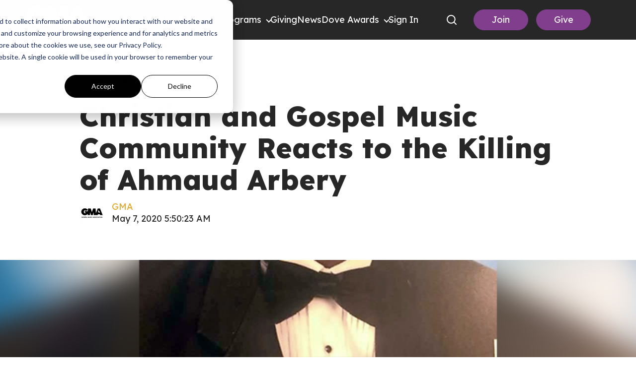

--- FILE ---
content_type: text/html; charset=UTF-8
request_url: https://gospelmusic.org/news/christian-and-gospel-music-community-reacts-to-the-killing-of-ahmaud-arbery
body_size: 22896
content:
<!doctype html><html lang="en"><head>
    <meta charset="utf-8">
    
    <!-- use only when the page has forms in the webpage -->
    <!--
      <link rel="preconnect" href="https://js.hsforms.net">
      <link rel="preconnect" href="https://js.hscollectedforms.net"> 
    -->
    <link rel="preconnect" href="https://cdn2.hubspot.net">
    <link rel="preconnect" href="https://static.hsappstatic.net">
    <link rel="preconnect" href="https://fonts.googleapis.com">    
    <meta http-equiv="Content-Security-Policy" content="upgrade-insecure-requests">   
    
    
    <title>Christian and Gospel Music Community Reacts to the Killing of Ahmaud Arbery - The Gospel Music Association</title>
    <link rel="shortcut icon" href="https://gospelmusic.org/hubfs/Logos/cropped-DoveLogo_Standalone.png">
    <meta name="description" content="Click to read posts by artists in response to the killing of Ahmaud Arbery.">
    
      
    
    
    
    
    
    
    
    
<meta name="viewport" content="width=device-width, initial-scale=1">

    
    <meta property="og:description" content="Click to read posts by artists in response to the killing of Ahmaud Arbery.">
    <meta property="og:title" content="Christian and Gospel Music Community Reacts to the Killing of Ahmaud Arbery - The Gospel Music Association">
    <meta name="twitter:description" content="Click to read posts by artists in response to the killing of Ahmaud Arbery.">
    <meta name="twitter:title" content="Christian and Gospel Music Community Reacts to the Killing of Ahmaud Arbery - The Gospel Music Association">

    

    

    <style>
a.cta_button{-moz-box-sizing:content-box !important;-webkit-box-sizing:content-box !important;box-sizing:content-box !important;vertical-align:middle}.hs-breadcrumb-menu{list-style-type:none;margin:0px 0px 0px 0px;padding:0px 0px 0px 0px}.hs-breadcrumb-menu-item{float:left;padding:10px 0px 10px 10px}.hs-breadcrumb-menu-divider:before{content:'›';padding-left:10px}.hs-featured-image-link{border:0}.hs-featured-image{float:right;margin:0 0 20px 20px;max-width:50%}@media (max-width: 568px){.hs-featured-image{float:none;margin:0;width:100%;max-width:100%}}.hs-screen-reader-text{clip:rect(1px, 1px, 1px, 1px);height:1px;overflow:hidden;position:absolute !important;width:1px}
</style>

<link class="hs-async-css" rel="preload" href="https://gospelmusic.org/hubfs/hub_generated/template_assets/1/198853884489/1769806764818/template_blog.min.css" as="style" onload="this.onload=null;this.rel='stylesheet'">
<noscript><link rel="stylesheet" href="https://gospelmusic.org/hubfs/hub_generated/template_assets/1/198853884489/1769806764818/template_blog.min.css"></noscript>
<link class="hs-async-css" rel="preload" href="https://gospelmusic.org/hubfs/hub_generated/template_assets/1/97480235170/1769806773725/template_library.min.css" as="style" onload="this.onload=null;this.rel='stylesheet'">
<noscript><link rel="stylesheet" href="https://gospelmusic.org/hubfs/hub_generated/template_assets/1/97480235170/1769806773725/template_library.min.css"></noscript>
<link rel="stylesheet" href="https://gospelmusic.org/hubfs/hub_generated/template_assets/1/102876138542/1769806765045/template_main.min.css">
<link rel="stylesheet" href="https://gospelmusic.org/hubfs/hub_generated/template_assets/1/97478936702/1769806769536/template_theme-overrides.min.css">
<link rel="stylesheet" href="https://gospelmusic.org/hubfs/hub_generated/template_assets/1/102876378480/1769806764096/template_header-overrides.min.css">
<link rel="stylesheet" href="https://gospelmusic.org/hubfs/hub_generated/template_assets/1/102874184710/1769806766460/template_header.min.css">
<link rel="stylesheet" href="https://gospelmusic.org/hubfs/hub_generated/template_assets/1/97481524287/1769806764034/template_child.min.css">
<link class="hs-async-css" rel="preload" href="https://gospelmusic.org/hubfs/hub_generated/module_assets/1/174736303136/1750078737364/module_mega-menu-header-new.min.css" as="style" onload="this.onload=null;this.rel='stylesheet'">
<noscript><link rel="stylesheet" href="https://gospelmusic.org/hubfs/hub_generated/module_assets/1/174736303136/1750078737364/module_mega-menu-header-new.min.css"></noscript>
<link class="hs-async-css" rel="preload" href="https://gospelmusic.org/hubfs/hub_generated/module_assets/1/97480151714/1743552939115/module_title-content.min.css" as="style" onload="this.onload=null;this.rel='stylesheet'">
<noscript><link rel="stylesheet" href="https://gospelmusic.org/hubfs/hub_generated/module_assets/1/97480151714/1743552939115/module_title-content.min.css"></noscript>

<style>
  #hs_cos_wrapper_widget_1673438739672 .au-title-content__subtitle { margin:0 0 15px 0; }

#hs_cos_wrapper_widget_1673438739672 .au-content h1,
#hs_cos_wrapper_widget_1673438739672 .au-content h2,
#hs_cos_wrapper_widget_1673438739672 .au-content h3,
#hs_cos_wrapper_widget_1673438739672 .au-content h4,
#hs_cos_wrapper_widget_1673438739672 .au-content h5,
#hs_cos_wrapper_widget_1673438739672 .au-content h6 { margin:0 0 15px 0; }

#hs_cos_wrapper_widget_1673438739672 .au-content p { margin:0 0 15px 0; }

#hs_cos_wrapper_widget_1673438739672 .au-rich-text__buttons { margin:0 0 15px 0; }

#hs_cos_wrapper_widget_1673438739672 .au-title-content--center {
  margin:0 auto;
  text-align:center;
}

#hs_cos_wrapper_widget_1673438739672 .au-title-content--right {
  margin:0 0 0 auto;
  text-align:right;
}

#hs_cos_wrapper_widget_1673438739672 .au-content ul { text-align:left; }

@media (min-width:992px) {
  #hs_cos_wrapper_widget_1673438739672 .au-title-content__subtitle { margin:0 0 25px 0; }

  #hs_cos_wrapper_widget_1673438739672 .au-content h1,
  #hs_cos_wrapper_widget_1673438739672 .au-content h2,
  #hs_cos_wrapper_widget_1673438739672 .au-content h3,
  #hs_cos_wrapper_widget_1673438739672 .au-content h4,
  #hs_cos_wrapper_widget_1673438739672 .au-content h5,
  #hs_cos_wrapper_widget_1673438739672 .au-content h6 { margin:0 0 25px 0; }

  #hs_cos_wrapper_widget_1673438739672 .au-content p { margin:0 0 25px 0; }

  #hs_cos_wrapper_widget_1673438739672 .au-rich-text__buttons { margin:0 0 25px 0; }
}

</style>

<link rel="stylesheet" href="/hs/hsstatic/AsyncSupport/static-1.501/sass/rss_post_listing.css">
<link rel="stylesheet" href="https://gospelmusic.org/hubfs/hub_generated/module_assets/1/97476101472/1743552922614/module_social-follow.min.css">

<style>
  #hs_cos_wrapper_widget_1673439382741 .au-social-icon.no-list li a img { width:100%; }

#hs_cos_wrapper_widget_1673439382741 .au-social-icon li a svg { fill:rgba(255,255,255,1.0); }

#hs_cos_wrapper_widget_1673439382741 .au-social-icon {
  justify-content:flex-start;
  text-align:left;
}

@media (min-width:992px) {
  #hs_cos_wrapper_widget_1673439382741 .au-social-icon {
    justify-content:flex-start;
    text-align:left;
  }
}

</style>

<link rel="stylesheet" href="https://gospelmusic.org/hubfs/hub_generated/module_assets/1/205013897227/1768393121568/module_footer-copyright.min.css">
<!-- Editor Styles -->
<style id="hs_editor_style" type="text/css">
#hs_cos_wrapper_widget_1673449033772  { display: block !important; font-size: 16px !important; padding-left: 0px !important; text-align: left !important }
#hs_cos_wrapper_widget_1673449033772  p , #hs_cos_wrapper_widget_1673449033772  li , #hs_cos_wrapper_widget_1673449033772  span , #hs_cos_wrapper_widget_1673449033772  label , #hs_cos_wrapper_widget_1673449033772  h1 , #hs_cos_wrapper_widget_1673449033772  h2 , #hs_cos_wrapper_widget_1673449033772  h3 , #hs_cos_wrapper_widget_1673449033772  h4 , #hs_cos_wrapper_widget_1673449033772  h5 , #hs_cos_wrapper_widget_1673449033772  h6  { font-size: 16px !important }
.header-top-row-0-force-full-width-section > .row-fluid {
  max-width: none !important;
}
.footer-row-0-force-full-width-section > .row-fluid {
  max-width: none !important;
}
.footer-row-1-force-full-width-section > .row-fluid {
  max-width: none !important;
}
/* HubSpot Non-stacked Media Query Styles */
@media (min-width:768px) {
  .header-top-row-0-vertical-alignment > .row-fluid {
    display: -ms-flexbox !important;
    -ms-flex-direction: row;
    display: flex !important;
    flex-direction: row;
  }
  .cell_17229341254452-vertical-alignment {
    display: -ms-flexbox !important;
    -ms-flex-direction: column !important;
    -ms-flex-pack: center !important;
    display: flex !important;
    flex-direction: column !important;
    justify-content: center !important;
  }
  .cell_17229341254452-vertical-alignment > div {
    flex-shrink: 0 !important;
  }
  .footer-row-0-vertical-alignment > .row-fluid {
    display: -ms-flexbox !important;
    -ms-flex-direction: row;
    display: flex !important;
    flex-direction: row;
  }
  .cell_16734512625452-vertical-alignment {
    display: -ms-flexbox !important;
    -ms-flex-direction: column !important;
    -ms-flex-pack: start !important;
    display: flex !important;
    flex-direction: column !important;
    justify-content: flex-start !important;
  }
  .cell_16734512625452-vertical-alignment > div {
    flex-shrink: 0 !important;
  }
  .cell_1673449105569-vertical-alignment {
    display: -ms-flexbox !important;
    -ms-flex-direction: column !important;
    -ms-flex-pack: start !important;
    display: flex !important;
    flex-direction: column !important;
    justify-content: flex-start !important;
  }
  .cell_1673449105569-vertical-alignment > div {
    flex-shrink: 0 !important;
  }
  .footer-column-5-vertical-alignment {
    display: -ms-flexbox !important;
    -ms-flex-direction: column !important;
    -ms-flex-pack: start !important;
    display: flex !important;
    flex-direction: column !important;
    justify-content: flex-start !important;
  }
  .footer-column-5-vertical-alignment > div {
    flex-shrink: 0 !important;
  }
}
/* HubSpot Styles (default) */
.cell_17229341254452-padding {
  padding-left: 0px !important;
  padding-right: 0px !important;
}
.footer-row-0-padding {
  padding-top: 80px !important;
  padding-bottom: 0px !important;
  padding-left: 20px !important;
  padding-right: 20px !important;
}
.footer-row-1-padding {
  padding-top: 30px !important;
  padding-bottom: 30px !important;
  padding-left: 20px !important;
  padding-right: 20px !important;
}
.cell_1673449105569-padding {
  padding-left: 0px !important;
}
.footer-column-5-padding {
  padding-right: 15px !important;
}
/* HubSpot Styles (mobile) */
@media (max-width: 992px) {
  .footer-row-0-padding {
    padding-top: 40px !important;
  }
}
</style>
<style>
  @font-face {
    font-family: "Roboto";
    font-weight: 900;
    font-style: normal;
    font-display: swap;
    src: url("/_hcms/googlefonts/Roboto/900.woff2") format("woff2"), url("/_hcms/googlefonts/Roboto/900.woff") format("woff");
  }
  @font-face {
    font-family: "Roboto";
    font-weight: 700;
    font-style: normal;
    font-display: swap;
    src: url("/_hcms/googlefonts/Roboto/700.woff2") format("woff2"), url("/_hcms/googlefonts/Roboto/700.woff") format("woff");
  }
  @font-face {
    font-family: "Roboto";
    font-weight: 400;
    font-style: normal;
    font-display: swap;
    src: url("/_hcms/googlefonts/Roboto/regular.woff2") format("woff2"), url("/_hcms/googlefonts/Roboto/regular.woff") format("woff");
  }
  @font-face {
    font-family: "Roboto";
    font-weight: 600;
    font-style: normal;
    font-display: swap;
    src: url("/_hcms/googlefonts/Roboto/600.woff2") format("woff2"), url("/_hcms/googlefonts/Roboto/600.woff") format("woff");
  }
  @font-face {
    font-family: "Roboto";
    font-weight: 400;
    font-style: normal;
    font-display: swap;
    src: url("/_hcms/googlefonts/Roboto/regular.woff2") format("woff2"), url("/_hcms/googlefonts/Roboto/regular.woff") format("woff");
  }
  @font-face {
    font-family: "Roboto";
    font-weight: 700;
    font-style: normal;
    font-display: swap;
    src: url("/_hcms/googlefonts/Roboto/700.woff2") format("woff2"), url("/_hcms/googlefonts/Roboto/700.woff") format("woff");
  }
  @font-face {
    font-family: "Lexend";
    font-weight: 800;
    font-style: normal;
    font-display: swap;
    src: url("/_hcms/googlefonts/Lexend/800.woff2") format("woff2"), url("/_hcms/googlefonts/Lexend/800.woff") format("woff");
  }
  @font-face {
    font-family: "Lexend";
    font-weight: 400;
    font-style: normal;
    font-display: swap;
    src: url("/_hcms/googlefonts/Lexend/regular.woff2") format("woff2"), url("/_hcms/googlefonts/Lexend/regular.woff") format("woff");
  }
  @font-face {
    font-family: "Lexend";
    font-weight: 700;
    font-style: normal;
    font-display: swap;
    src: url("/_hcms/googlefonts/Lexend/700.woff2") format("woff2"), url("/_hcms/googlefonts/Lexend/700.woff") format("woff");
  }
  @font-face {
    font-family: "Lexend Deca";
    font-weight: 700;
    font-style: normal;
    font-display: swap;
    src: url("/_hcms/googlefonts/Lexend_Deca/700.woff2") format("woff2"), url("/_hcms/googlefonts/Lexend_Deca/700.woff") format("woff");
  }
  @font-face {
    font-family: "Lexend Deca";
    font-weight: 400;
    font-style: normal;
    font-display: swap;
    src: url("/_hcms/googlefonts/Lexend_Deca/regular.woff2") format("woff2"), url("/_hcms/googlefonts/Lexend_Deca/regular.woff") format("woff");
  }
  @font-face {
    font-family: "Lexend Deca";
    font-weight: 600;
    font-style: normal;
    font-display: swap;
    src: url("/_hcms/googlefonts/Lexend_Deca/600.woff2") format("woff2"), url("/_hcms/googlefonts/Lexend_Deca/600.woff") format("woff");
  }
  @font-face {
    font-family: "Lexend Deca";
    font-weight: 400;
    font-style: normal;
    font-display: swap;
    src: url("/_hcms/googlefonts/Lexend_Deca/regular.woff2") format("woff2"), url("/_hcms/googlefonts/Lexend_Deca/regular.woff") format("woff");
  }
  @font-face {
    font-family: "Open Sans";
    font-weight: 600;
    font-style: normal;
    font-display: swap;
    src: url("/_hcms/googlefonts/Open_Sans/600.woff2") format("woff2"), url("/_hcms/googlefonts/Open_Sans/600.woff") format("woff");
  }
  @font-face {
    font-family: "Open Sans";
    font-weight: 400;
    font-style: normal;
    font-display: swap;
    src: url("/_hcms/googlefonts/Open_Sans/regular.woff2") format("woff2"), url("/_hcms/googlefonts/Open_Sans/regular.woff") format("woff");
  }
  @font-face {
    font-family: "Open Sans";
    font-weight: 700;
    font-style: normal;
    font-display: swap;
    src: url("/_hcms/googlefonts/Open_Sans/700.woff2") format("woff2"), url("/_hcms/googlefonts/Open_Sans/700.woff") format("woff");
  }
</style>

    <script type="application/ld+json">
{
  "mainEntityOfPage" : {
    "@type" : "WebPage",
    "@id" : "https://gospelmusic.org/news/christian-and-gospel-music-community-reacts-to-the-killing-of-ahmaud-arbery"
  },
  "author" : {
    "name" : "GMA",
    "url" : "https://gospelmusic.org/news/author/gma",
    "@type" : "Person"
  },
  "headline" : "Christian and Gospel Music Community Reacts to the Killing of Ahmaud Arbery - The Gospel Music Association",
  "datePublished" : "2020-05-07T10:50:23.000Z",
  "dateModified" : "2023-04-30T00:08:41.650Z",
  "publisher" : {
    "name" : "Gospel Music Association",
    "logo" : {
      "url" : "https://gospelmusic.org/hubfs/Logos/GMAlogo_Color_tight.jpg",
      "@type" : "ImageObject"
    },
    "@type" : "Organization"
  },
  "@context" : "https://schema.org",
  "@type" : "BlogPosting",
  "image" : [ "https://gospelmusic.org/hubfs/Imported_Blog_Media/05_07ahmaud.png" ]
}
</script>



    
<!--  Added by GoogleAnalytics4 integration -->
<script>
var _hsp = window._hsp = window._hsp || [];
window.dataLayer = window.dataLayer || [];
function gtag(){dataLayer.push(arguments);}

var useGoogleConsentModeV2 = true;
var waitForUpdateMillis = 1000;


if (!window._hsGoogleConsentRunOnce) {
  window._hsGoogleConsentRunOnce = true;

  gtag('consent', 'default', {
    'ad_storage': 'denied',
    'analytics_storage': 'denied',
    'ad_user_data': 'denied',
    'ad_personalization': 'denied',
    'wait_for_update': waitForUpdateMillis
  });

  if (useGoogleConsentModeV2) {
    _hsp.push(['useGoogleConsentModeV2'])
  } else {
    _hsp.push(['addPrivacyConsentListener', function(consent){
      var hasAnalyticsConsent = consent && (consent.allowed || (consent.categories && consent.categories.analytics));
      var hasAdsConsent = consent && (consent.allowed || (consent.categories && consent.categories.advertisement));

      gtag('consent', 'update', {
        'ad_storage': hasAdsConsent ? 'granted' : 'denied',
        'analytics_storage': hasAnalyticsConsent ? 'granted' : 'denied',
        'ad_user_data': hasAdsConsent ? 'granted' : 'denied',
        'ad_personalization': hasAdsConsent ? 'granted' : 'denied'
      });
    }]);
  }
}

gtag('js', new Date());
gtag('set', 'developer_id.dZTQ1Zm', true);
gtag('config', 'G-G4DLJ1WGT2');
</script>
<script async src="https://www.googletagmanager.com/gtag/js?id=G-G4DLJ1WGT2"></script>

<!-- /Added by GoogleAnalytics4 integration -->


<!-- Google tag (gtag.js) --> 
<script async src="https://www.googletagmanager.com/gtag/js?id=AW-936802796"></script> 
<script> window.dataLayer = window.dataLayer || []; 
function gtag(){dataLayer.push(arguments);} 
gtag('js', new Date());
gtag('config', 'AW-936802796');
</script>


<style>
  
 .au-header > .content-wrapper {
    max-width:1600px!important;
    /*padding: 0 30px;*/
  }
  
  
  
  .mwb-header-gma .menu .menu__wrapper .menu__submenu {
  left:0px;
    background-color:#272727;
  }
  
  .menu__submenu--level-3 {
    left: 190px!important;
    position: absolute;
    top: 0;
  }
  .au-header__btn-primary .au-button {
 	 padding:8px 16px;
  }
  
  .au-header__btn-secondary .au-button {
	padding:8px 16px;
  }
	ul li::marker {
	color:#fff;
  }
  
  input.hs-button.primary.large {
    background:#803E8C!important;
    border:2px solid #803E8C!important;
  }
  
  input.hs-button.primary.large:hover {
    background:#612b6b!important;
    border:2px solid #612b6b!important;
  }
 
	.footer ul {
  	padding-left:20px!important;
  }
/*  
  @media (min-width: 1025px){
.mwb-header-gma .menu .menu__wrapper .menu__item--depth-1 {
    padding: 20px 20px;
	}
  }  */
    @media (max-width: 1024px){
.mwb-header-gma .menu .menu__wrapper .menu__child-toggle-icon {
  height:12px!important;
  width:12px!important;
 	} 
      
 .mwb-header-gma .menu .menu__wrapper .menu__submenu .menu__item {
    background-color:#272727;
   }
     
      
  }
</style>
<meta property="og:image" content="https://gospelmusic.org/hubfs/Imported_Blog_Media/05_07ahmaud.png">
<meta property="og:image:width" content="800">
<meta property="og:image:height" content="390">

<meta name="twitter:image" content="https://gospelmusic.org/hubfs/Imported_Blog_Media/05_07ahmaud.png">


<meta property="og:url" content="https://gospelmusic.org/news/christian-and-gospel-music-community-reacts-to-the-killing-of-ahmaud-arbery">
<meta name="twitter:card" content="summary_large_image">

<link rel="canonical" href="https://gospelmusic.org/news/christian-and-gospel-music-community-reacts-to-the-killing-of-ahmaud-arbery">
<script> gtag('event', 'conversion', {'send_to': 'AW-936802796/-S7LCMOZ6dICEOzz2b4D'}); </script>
<style>
  img {
    border-radius:8px;
  }
  
  .line-through-text {
  display: flex; 
  align-items: center; 
  text-align: center; 
  width: 100%; 
}

.line-through-text span {
  padding: 0 15px; 
  white-space: nowrap; 
  position: relative; 
  z-index: 1; 
  background-color: white; 
}

.line-through-text::before,
.line-through-text::after {
  content: ""; 
  flex-grow: 1; 
  height: 1px; 
  background-color:#242424; 
  display: block; 
}
  @media only screen and (max-width: 767px) {
  .mwb-bg__poster{
    display:flex;
    flex-direction:column;
    align-items:center;
    }
  } 
</style>
<meta property="og:type" content="article">
<link rel="alternate" type="application/rss+xml" href="https://gospelmusic.org/news/rss.xml">
<meta name="twitter:domain" content="gospelmusic.org">
<script src="//platform.linkedin.com/in.js" type="text/javascript">
    lang: en_US
</script>

<meta http-equiv="content-language" content="en">





 

  <meta name="generator" content="HubSpot"></head>
  <body>
    <div class="body-wrapper   hs-content-id-113445181762 hs-blog-post hs-blog-id-107472083530">
      
        <div data-global-resource-path="Austin_GMA Theme/templates/partials/header.html"><header class="mwb-gma-header mwb-gma-header__new mwb-gma-header--with-navigation ">

  
  

  

  <!--   header-layout   -->
  <div class="header-dnd-area2 au-header au-header--one">
    <div class="container-fluid content-wrapper">
<div class="row-fluid-wrapper">
<div class="row-fluid">
<div class="span12 widget-span widget-type-cell " style="" data-widget-type="cell" data-x="0" data-w="12">

<div class="row-fluid-wrapper row-depth-1 row-number-1 dnd-section header-top-row-0-force-full-width-section header-top-row-0-vertical-alignment">
<div class="row-fluid ">
<div class="span12 widget-span widget-type-cell cell_17229341254452-vertical-alignment cell_17229341254452-padding dnd-column" style="" data-widget-type="cell" data-x="0" data-w="12">

<div class="row-fluid-wrapper row-depth-1 row-number-2 dnd-row">
<div class="row-fluid ">
<div class="span12 widget-span widget-type-custom_widget dnd-module" style="" data-widget-type="custom_widget" data-x="0" data-w="12">
<div id="hs_cos_wrapper_widget_1722934125077" class="hs_cos_wrapper hs_cos_wrapper_widget hs_cos_wrapper_type_module" style="" data-hs-cos-general-type="widget" data-hs-cos-type="module">

<style>
  #hs_cos_wrapper_widget_1722934125077 .mwb-gma-header__btn-wrap .au-button.join-btn {
  color:#FFFFFF;
  border:1px solid #803e8c;
  border-radius:28px;
  background-color:rgba(128,62,140,100%);
}

#hs_cos_wrapper_widget_1722934125077 .mwb-gma-header__btn-wrap .au-button.join-btn:hover,
#hs_cos_wrapper_widget_1722934125077 .mwb-gma-header__btn-wrap .au-button.join-btn:focus,
#hs_cos_wrapper_widget_1722934125077 .mwb-gma-header__btn-wrap .au-button.join-btn:active {
  color:#FFFFFF;
  border-color:rgba() 128,62,140,100%;
  background-color:rgba(128,62,140,100%);
}

#hs_cos_wrapper_widget_1722934125077 .mwb-gma-header__btn-wrap .au-button.donate-btn {
  color:#FFFFFF;
  border:1px solid #803e8c;
  border-radius:28px;
  background-color:rgba(128,62,140,100%);
}

#hs_cos_wrapper_widget_1722934125077 .mwb-gma-header__btn-wrap .au-button.donate-btn:hover,
#hs_cos_wrapper_widget_1722934125077 .mwb-gma-header__btn-wrap .au-button.donate-btn:focus,
#hs_cos_wrapper_widget_1722934125077 .mwb-gma-header__btn-wrap .au-button.donate-btn:active {
  color:#FFFFFF;
  border-color:rgba(128,62,140,100%);
  background-color:rgba(128,62,140,100%);
}

</style>





<div class="mwb-header-mm__menu-wrapper">
  <div class="mwb-gma-header__row">
    <div class="mwb-gma-header__logo">
      <div class="mwb-header__logo-wrap">
        
        
        <a href="https://gospelmusic.org">
          
          
          
          
          
          
          <img src="https://gospelmusic.org/hs-fs/hubfs/GMAlogo_White-1.webp?width=320&amp;height=117&amp;name=GMAlogo_White-1.webp" alt="GMAlogo_White-1" loading="lazy" width="320" height="117" style="max-width: 100%; height: auto;" srcset="https://gospelmusic.org/hs-fs/hubfs/GMAlogo_White-1.webp?width=160&amp;height=59&amp;name=GMAlogo_White-1.webp 160w, https://gospelmusic.org/hs-fs/hubfs/GMAlogo_White-1.webp?width=320&amp;height=117&amp;name=GMAlogo_White-1.webp 320w, https://gospelmusic.org/hs-fs/hubfs/GMAlogo_White-1.webp?width=480&amp;height=176&amp;name=GMAlogo_White-1.webp 480w, https://gospelmusic.org/hs-fs/hubfs/GMAlogo_White-1.webp?width=640&amp;height=234&amp;name=GMAlogo_White-1.webp 640w, https://gospelmusic.org/hs-fs/hubfs/GMAlogo_White-1.webp?width=800&amp;height=293&amp;name=GMAlogo_White-1.webp 800w, https://gospelmusic.org/hs-fs/hubfs/GMAlogo_White-1.webp?width=960&amp;height=351&amp;name=GMAlogo_White-1.webp 960w" sizes="(max-width: 320px) 100vw, 320px">
          
        </a>

      </div>  
    </div>
    

    <div class="mwb-gma-header__nav">
      <div class="mwb-gma-header__toggle">
        <span class="bar-1"></span>
        <span class="bar-2"></span>
        <span class="bar-3"></span>
      </div>
      <div class="mwb-gma-header__nav-wrap">
        <div class="menu--desktop-wrap">
          <nav class="menu" aria-label="Main menu">

            <div class="mwb-gma-header__nav-main">
              
              <div class="mwb-gma-header__nav--inner">
                <div class="mwb-gma-header__nav--inner-link   mwb-gma-header__nav--inner-submenu">
                  
                  
                  <a href="javascript:;" class="mwb-gma-header__title">
                    About
                  </a>

                  
                  <span class="menu-arrow"></span>
                  
                </div>

                
                <div class="menu__container">
                  <div class="menu__row">
                    <div class="menu__col col--1">
                      <div class="menu__img">
                        
                        
                        
                        
                        <img src="https://gospelmusic.org/hs-fs/hubfs/MegaMenuGraphic_GMA%20(1).jpg?width=600&amp;height=900&amp;name=MegaMenuGraphic_GMA%20(1).jpg" alt="MegaMenuGraphic_GMA (1)" loading="lazy" width="600" height="900" srcset="https://gospelmusic.org/hs-fs/hubfs/MegaMenuGraphic_GMA%20(1).jpg?width=300&amp;height=450&amp;name=MegaMenuGraphic_GMA%20(1).jpg 300w, https://gospelmusic.org/hs-fs/hubfs/MegaMenuGraphic_GMA%20(1).jpg?width=600&amp;height=900&amp;name=MegaMenuGraphic_GMA%20(1).jpg 600w, https://gospelmusic.org/hs-fs/hubfs/MegaMenuGraphic_GMA%20(1).jpg?width=900&amp;height=1350&amp;name=MegaMenuGraphic_GMA%20(1).jpg 900w, https://gospelmusic.org/hs-fs/hubfs/MegaMenuGraphic_GMA%20(1).jpg?width=1200&amp;height=1800&amp;name=MegaMenuGraphic_GMA%20(1).jpg 1200w, https://gospelmusic.org/hs-fs/hubfs/MegaMenuGraphic_GMA%20(1).jpg?width=1500&amp;height=2250&amp;name=MegaMenuGraphic_GMA%20(1).jpg 1500w, https://gospelmusic.org/hs-fs/hubfs/MegaMenuGraphic_GMA%20(1).jpg?width=1800&amp;height=2700&amp;name=MegaMenuGraphic_GMA%20(1).jpg 1800w" sizes="(max-width: 600px) 100vw, 600px">
                        
                      </div>
                    </div>
                    <div class="menu__col col--2">
                      <div class="menu__items col-three">
                        <div class="mwb-gma-header__menu--back">
                          <span class="mwb-gma-header__menu--back-text">About</span>
                          <span class="mwb-gma-header__menu--back-wrap">
                            <span class="mwb-gma-header__menu--back-icon"></span>
                          </span>
                        </div>  
                        
                        <ul class="menu__wrap no-list">
                          







<li class="menu__item menu__item--depth-1 menu__item--has-submenu hs-skip-lang-url-rewrite">
  
  
  <a class="menu__link menu__link--toggle" href="#" aria-haspopup="true" aria-expanded="false">About Us</a>
  
  
  
  
  <button class="menu__child-toggle no-button" aria-expanded="false">
    <span class="show-for-sr">Show submenu for About Us</span>
    <span class="menu__child-toggle-icon"></span>
  </button>
  <ul class="menu__submenu menu__submenu--level-2 no-list">
    <li class="mwb-gma-header__menu--back">
      <span class="mwb-gma-header__menu--back-text">About Us</span>
      <span class="mwb-gma-header__menu--back-wrap">
        <span class="mwb-gma-header__menu--back-icon"></span>
      </span>
    </li>  
    
    
    
<li class="menu__item menu__item--depth-2  hs-skip-lang-url-rewrite">
  
  <a class="menu__link   " href="https://gospelmusic.org/about-gma">About GMA</a>
  
  
</li>

    
    
<li class="menu__item menu__item--depth-2  hs-skip-lang-url-rewrite">
  
  <a class="menu__link   " href="https://gospelmusic.org/board-of-directors">Board of Directors</a>
  
  
</li>

    
    
<li class="menu__item menu__item--depth-2  hs-skip-lang-url-rewrite">
  
  <a class="menu__link   " href="https://gospelmusic.org/staffandcommittees">Staff + Committees</a>
  
  
</li>

    
  </ul>
  
  
</li>




                        </ul>
                        
                      </div>
                    </div>
                  </div>
                </div>
                
              </div>
              
              <div class="mwb-gma-header__nav--inner">
                <div class="mwb-gma-header__nav--inner-link   mwb-gma-header__nav--inner-submenu">
                  
                  
                  <a href="javascript:;" class="mwb-gma-header__title">
                    Membership
                  </a>

                  
                  <span class="menu-arrow"></span>
                  
                </div>

                
                <div class="menu__container">
                  <div class="menu__row">
                    <div class="menu__col col--1">
                      <div class="menu__img">
                        
                        
                        
                        
                        <img src="https://gospelmusic.org/hs-fs/hubfs/MegaMenuGraphic_GMA%20(1).jpg?width=600&amp;height=900&amp;name=MegaMenuGraphic_GMA%20(1).jpg" alt="MegaMenuGraphic_GMA (1)" loading="lazy" width="600" height="900" srcset="https://gospelmusic.org/hs-fs/hubfs/MegaMenuGraphic_GMA%20(1).jpg?width=300&amp;height=450&amp;name=MegaMenuGraphic_GMA%20(1).jpg 300w, https://gospelmusic.org/hs-fs/hubfs/MegaMenuGraphic_GMA%20(1).jpg?width=600&amp;height=900&amp;name=MegaMenuGraphic_GMA%20(1).jpg 600w, https://gospelmusic.org/hs-fs/hubfs/MegaMenuGraphic_GMA%20(1).jpg?width=900&amp;height=1350&amp;name=MegaMenuGraphic_GMA%20(1).jpg 900w, https://gospelmusic.org/hs-fs/hubfs/MegaMenuGraphic_GMA%20(1).jpg?width=1200&amp;height=1800&amp;name=MegaMenuGraphic_GMA%20(1).jpg 1200w, https://gospelmusic.org/hs-fs/hubfs/MegaMenuGraphic_GMA%20(1).jpg?width=1500&amp;height=2250&amp;name=MegaMenuGraphic_GMA%20(1).jpg 1500w, https://gospelmusic.org/hs-fs/hubfs/MegaMenuGraphic_GMA%20(1).jpg?width=1800&amp;height=2700&amp;name=MegaMenuGraphic_GMA%20(1).jpg 1800w" sizes="(max-width: 600px) 100vw, 600px">
                        
                      </div>
                    </div>
                    <div class="menu__col col--2">
                      <div class="menu__items col-three">
                        <div class="mwb-gma-header__menu--back">
                          <span class="mwb-gma-header__menu--back-text">Membership</span>
                          <span class="mwb-gma-header__menu--back-wrap">
                            <span class="mwb-gma-header__menu--back-icon"></span>
                          </span>
                        </div>  
                        
                        <ul class="menu__wrap no-list">
                          







<li class="menu__item menu__item--depth-1 menu__item--has-submenu hs-skip-lang-url-rewrite">
  
  
  <a class="menu__link menu__link--toggle" href="#" aria-haspopup="true" aria-expanded="false">Membership Types</a>
  
  
  
  
  <button class="menu__child-toggle no-button" aria-expanded="false">
    <span class="show-for-sr">Show submenu for Membership Types</span>
    <span class="menu__child-toggle-icon"></span>
  </button>
  <ul class="menu__submenu menu__submenu--level-2 no-list">
    <li class="mwb-gma-header__menu--back">
      <span class="mwb-gma-header__menu--back-text">Membership Types</span>
      <span class="mwb-gma-header__menu--back-wrap">
        <span class="mwb-gma-header__menu--back-icon"></span>
      </span>
    </li>  
    
    
    
<li class="menu__item menu__item--depth-2  hs-skip-lang-url-rewrite">
  
  <a class="menu__link   " href="https://gospelmusic.org/individual">Individual</a>
  
  
</li>

    
    
<li class="menu__item menu__item--depth-2  hs-skip-lang-url-rewrite">
  
  <a class="menu__link   " href="https://gospelmusic.org/organizational">Organizational</a>
  
  
</li>

    
  </ul>
  
  
</li>




                        </ul>
                        
                        <ul class="menu__wrap no-list">
                          







<li class="menu__item menu__item--depth-1 menu__item--has-submenu hs-skip-lang-url-rewrite">
  
  
  <a class="menu__link menu__link--toggle" href="#" aria-haspopup="true" aria-expanded="false">Membership Services</a>
  
  
  
  
  <button class="menu__child-toggle no-button" aria-expanded="false">
    <span class="show-for-sr">Show submenu for Membership Services</span>
    <span class="menu__child-toggle-icon"></span>
  </button>
  <ul class="menu__submenu menu__submenu--level-2 no-list">
    <li class="mwb-gma-header__menu--back">
      <span class="mwb-gma-header__menu--back-text">Membership Services</span>
      <span class="mwb-gma-header__menu--back-wrap">
        <span class="mwb-gma-header__menu--back-icon"></span>
      </span>
    </li>  
    
    
    
<li class="menu__item menu__item--depth-2 menu__item--has-submenu hs-skip-lang-url-rewrite">
  
  
  <a class="menu__link menu__link--toggle" href="#" aria-haspopup="true" aria-expanded="false">Networking</a>
  
  
  
  
  <button class="menu__child-toggle no-button" aria-expanded="false">
    <span class="show-for-sr">Show submenu for Networking</span>
    <span class="menu__child-toggle-icon"></span>
  </button>
  <ul class="menu__submenu menu__submenu--level-3 no-list">
    <li class="mwb-gma-header__menu--back">
      <span class="mwb-gma-header__menu--back-text">Networking</span>
      <span class="mwb-gma-header__menu--back-wrap">
        <span class="mwb-gma-header__menu--back-icon"></span>
      </span>
    </li>  
    
    
    
<li class="menu__item menu__item--depth-3  hs-skip-lang-url-rewrite">
  
  <a class="menu__link   " href="https://gospelmusic.org/topgolf">Topgolf</a>
  
  
</li>

    
  </ul>
  
  
</li>

    
    
<li class="menu__item menu__item--depth-2  hs-skip-lang-url-rewrite">
  
  <a class="menu__link   " href="https://gospelmusic.org/youngprofessionals">Young Professionals</a>
  
  
</li>

    
    
<li class="menu__item menu__item--depth-2  hs-skip-lang-url-rewrite">
  
  <a class="menu__link   " href="https://gospelmusic.org/soundmind">Mental Health Support</a>
  
  
</li>

    
  </ul>
  
  
</li>




                        </ul>
                        
                      </div>
                    </div>
                  </div>
                </div>
                
              </div>
              
              <div class="mwb-gma-header__nav--inner">
                <div class="mwb-gma-header__nav--inner-link   mwb-gma-header__nav--inner-submenu">
                  
                  
                  <a href="javascript:;" class="mwb-gma-header__title">
                    Programs
                  </a>

                  
                  <span class="menu-arrow"></span>
                  
                </div>

                
                <div class="menu__container">
                  <div class="menu__row">
                    <div class="menu__col col--1">
                      <div class="menu__img">
                        
                        
                        
                        
                        <img src="https://gospelmusic.org/hs-fs/hubfs/MegaMenuGraphic_GMA%20(1).jpg?width=600&amp;height=900&amp;name=MegaMenuGraphic_GMA%20(1).jpg" alt="MegaMenuGraphic_GMA (1)" loading="lazy" width="600" height="900" srcset="https://gospelmusic.org/hs-fs/hubfs/MegaMenuGraphic_GMA%20(1).jpg?width=300&amp;height=450&amp;name=MegaMenuGraphic_GMA%20(1).jpg 300w, https://gospelmusic.org/hs-fs/hubfs/MegaMenuGraphic_GMA%20(1).jpg?width=600&amp;height=900&amp;name=MegaMenuGraphic_GMA%20(1).jpg 600w, https://gospelmusic.org/hs-fs/hubfs/MegaMenuGraphic_GMA%20(1).jpg?width=900&amp;height=1350&amp;name=MegaMenuGraphic_GMA%20(1).jpg 900w, https://gospelmusic.org/hs-fs/hubfs/MegaMenuGraphic_GMA%20(1).jpg?width=1200&amp;height=1800&amp;name=MegaMenuGraphic_GMA%20(1).jpg 1200w, https://gospelmusic.org/hs-fs/hubfs/MegaMenuGraphic_GMA%20(1).jpg?width=1500&amp;height=2250&amp;name=MegaMenuGraphic_GMA%20(1).jpg 1500w, https://gospelmusic.org/hs-fs/hubfs/MegaMenuGraphic_GMA%20(1).jpg?width=1800&amp;height=2700&amp;name=MegaMenuGraphic_GMA%20(1).jpg 1800w" sizes="(max-width: 600px) 100vw, 600px">
                        
                      </div>
                    </div>
                    <div class="menu__col col--2">
                      <div class="menu__items col-three">
                        <div class="mwb-gma-header__menu--back">
                          <span class="mwb-gma-header__menu--back-text">Programs</span>
                          <span class="mwb-gma-header__menu--back-wrap">
                            <span class="mwb-gma-header__menu--back-icon"></span>
                          </span>
                        </div>  
                        
                        <ul class="menu__wrap no-list">
                          







<li class="menu__item menu__item--depth-1 menu__item--has-submenu hs-skip-lang-url-rewrite">
  
  
  <a class="menu__link menu__link--toggle" href="#" aria-haspopup="true" aria-expanded="false">Broadcast/TV</a>
  
  
  
  
  <button class="menu__child-toggle no-button" aria-expanded="false">
    <span class="show-for-sr">Show submenu for Broadcast/TV</span>
    <span class="menu__child-toggle-icon"></span>
  </button>
  <ul class="menu__submenu menu__submenu--level-2 no-list">
    <li class="mwb-gma-header__menu--back">
      <span class="mwb-gma-header__menu--back-text">Broadcast/TV</span>
      <span class="mwb-gma-header__menu--back-wrap">
        <span class="mwb-gma-header__menu--back-icon"></span>
      </span>
    </li>  
    
    
    
<li class="menu__item menu__item--depth-2 menu__item--has-submenu hs-skip-lang-url-rewrite">
  
  <a class="menu__link menu__link--toggle  " href="https://doveawards.com/" aria-haspopup="true" aria-expanded="false">Dove Awards</a>
  
  
  
  <button class="menu__child-toggle no-button" aria-expanded="false">
    <span class="show-for-sr">Show submenu for Dove Awards</span>
    <span class="menu__child-toggle-icon"></span>
  </button>
  <ul class="menu__submenu menu__submenu--level-3 no-list">
    <li class="mwb-gma-header__menu--back">
      <span class="mwb-gma-header__menu--back-text">Dove Awards</span>
      <span class="mwb-gma-header__menu--back-wrap">
        <span class="mwb-gma-header__menu--back-icon"></span>
      </span>
    </li>  
    
    
    
<li class="menu__item menu__item--depth-3  hs-skip-lang-url-rewrite">
  
  <a class="menu__link   " href="https://doveawards.com/dove-awards-rewind">Dove Awards Rewind</a>
  
  
</li>

    
  </ul>
  
  
</li>

    
    
<li class="menu__item menu__item--depth-2  hs-skip-lang-url-rewrite">
  
  <a class="menu__link   " href="https://gospelmusic.org/gmachristmas">Christmas</a>
  
  
</li>

    
  </ul>
  
  
</li>




                        </ul>
                        
                        <ul class="menu__wrap no-list">
                          







<li class="menu__item menu__item--depth-1 menu__item--has-submenu hs-skip-lang-url-rewrite">
  
  <a class="menu__link menu__link--toggle  " href="https://gospelmusic.org/educational-initiatives" aria-haspopup="true" aria-expanded="false">Education</a>
  
  
  
  <button class="menu__child-toggle no-button" aria-expanded="false">
    <span class="show-for-sr">Show submenu for Education</span>
    <span class="menu__child-toggle-icon"></span>
  </button>
  <ul class="menu__submenu menu__submenu--level-2 no-list">
    <li class="mwb-gma-header__menu--back">
      <span class="mwb-gma-header__menu--back-text">Education</span>
      <span class="mwb-gma-header__menu--back-wrap">
        <span class="mwb-gma-header__menu--back-icon"></span>
      </span>
    </li>  
    
    
    
<li class="menu__item menu__item--depth-2  hs-skip-lang-url-rewrite">
  
  <a class="menu__link   " href="https://gospelmusic.org/educational-initiatives">Programs</a>
  
  
</li>

    
  </ul>
  
  
</li>




                        </ul>
                        
                        <ul class="menu__wrap no-list">
                          







<li class="menu__item menu__item--depth-1 menu__item--has-submenu hs-skip-lang-url-rewrite">
  
  <a class="menu__link menu__link--toggle  " href="https://gospelmusichalloffame.org/home" aria-haspopup="true" aria-expanded="false">GMA Gospel Music Hall of Fame</a>
  
  
  
  <button class="menu__child-toggle no-button" aria-expanded="false">
    <span class="show-for-sr">Show submenu for GMA Gospel Music Hall of Fame</span>
    <span class="menu__child-toggle-icon"></span>
  </button>
  <ul class="menu__submenu menu__submenu--level-2 no-list">
    <li class="mwb-gma-header__menu--back">
      <span class="mwb-gma-header__menu--back-text">GMA Gospel Music Hall of Fame</span>
      <span class="mwb-gma-header__menu--back-wrap">
        <span class="mwb-gma-header__menu--back-icon"></span>
      </span>
    </li>  
    
    
    
<li class="menu__item menu__item--depth-2 menu__item--has-submenu hs-skip-lang-url-rewrite">
  
  <a class="menu__link menu__link--toggle  " href="https://gospelmusichalloffame.org/home" aria-haspopup="true" aria-expanded="false">Home</a>
  
  
  
  <button class="menu__child-toggle no-button" aria-expanded="false">
    <span class="show-for-sr">Show submenu for Home</span>
    <span class="menu__child-toggle-icon"></span>
  </button>
  <ul class="menu__submenu menu__submenu--level-3 no-list">
    <li class="mwb-gma-header__menu--back">
      <span class="mwb-gma-header__menu--back-text">Home</span>
      <span class="mwb-gma-header__menu--back-wrap">
        <span class="mwb-gma-header__menu--back-icon"></span>
      </span>
    </li>  
    
    
    
<li class="menu__item menu__item--depth-3  hs-skip-lang-url-rewrite">
  
  <a class="menu__link   " href="https://gospelmusichalloffame.org/inductees-archive">Inductees Archive</a>
  
  
</li>

    
    
<li class="menu__item menu__item--depth-3  hs-skip-lang-url-rewrite">
  
  <a class="menu__link   " href="https://gospelmusichalloffame.org/honorees-archive">Honorees Archive</a>
  
  
</li>

    
    
<li class="menu__item menu__item--depth-3  hs-skip-lang-url-rewrite">
  
  <a class="menu__link   " href="https://gospelmusichalloffame.org/nominee-consideration">Nominee Consideration</a>
  
  
</li>

    
  </ul>
  
  
</li>

    
  </ul>
  
  
</li>




                        </ul>
                        
                        <ul class="menu__wrap no-list">
                          







<li class="menu__item menu__item--depth-1  hs-skip-lang-url-rewrite">
  
  <a class="menu__link   " href="https://cgmmuseum.org/">Museum</a>
  
  
</li>




                        </ul>
                        
                        <ul class="menu__wrap no-list">
                          







<li class="menu__item menu__item--depth-1 menu__item--has-submenu hs-skip-lang-url-rewrite">
  
  
  <a class="menu__link menu__link--toggle" href="#" aria-haspopup="true" aria-expanded="false">Christian Music Month</a>
  
  
  
  
  <button class="menu__child-toggle no-button" aria-expanded="false">
    <span class="show-for-sr">Show submenu for Christian Music Month</span>
    <span class="menu__child-toggle-icon"></span>
  </button>
  <ul class="menu__submenu menu__submenu--level-2 no-list">
    <li class="mwb-gma-header__menu--back">
      <span class="mwb-gma-header__menu--back-text">Christian Music Month</span>
      <span class="mwb-gma-header__menu--back-wrap">
        <span class="mwb-gma-header__menu--back-icon"></span>
      </span>
    </li>  
    
    
    
<li class="menu__item menu__item--depth-2  hs-skip-lang-url-rewrite">
  
  <a class="menu__link   " href="https://christianmusicmonth.com">Home</a>
  
  
</li>

    
    
<li class="menu__item menu__item--depth-2  hs-skip-lang-url-rewrite">
  
  <a class="menu__link   " href="https://christianmusicmonth.com/resources">Resources</a>
  
  
</li>

    
    
<li class="menu__item menu__item--depth-2  hs-skip-lang-url-rewrite">
  
  <a class="menu__link   " href="https://christianmusicmonth.com/2025-impact-report">2025 Impact Report</a>
  
  
</li>

    
  </ul>
  
  
</li>




                        </ul>
                        
                      </div>
                    </div>
                  </div>
                </div>
                
              </div>
              
              <div class="mwb-gma-header__nav--inner">
                <div class="mwb-gma-header__nav--inner-link  ">
                  
                  
                  <a href="https://gospelmusic.org/doveclub" class="mwb-gma-header__title">
                    Giving
                  </a>

                  
                </div>

                
              </div>
              
              <div class="mwb-gma-header__nav--inner">
                <div class="mwb-gma-header__nav--inner-link  ">
                  
                  
                  <a href="https://gospelmusic.org/news" class="mwb-gma-header__title">
                    News
                  </a>

                  
                </div>

                
              </div>
              
              <div class="mwb-gma-header__nav--inner">
                <div class="mwb-gma-header__nav--inner-link   mwb-gma-header__nav--inner-submenu">
                  
                  
                  <a href="https://doveawards.com/" class="mwb-gma-header__title">
                    Dove Awards
                  </a>

                  
                  <span class="menu-arrow"></span>
                  
                </div>

                
                <div class="menu__container">
                  <div class="menu__row">
                    <div class="menu__col col--1">
                      <div class="menu__img">
                        
                        
                        
                        
                        <img src="https://gospelmusic.org/hs-fs/hubfs/MegaMenuGraphic_GMA%20(1).jpg?width=600&amp;height=900&amp;name=MegaMenuGraphic_GMA%20(1).jpg" alt="MegaMenuGraphic_GMA (1)" loading="lazy" width="600" height="900" srcset="https://gospelmusic.org/hs-fs/hubfs/MegaMenuGraphic_GMA%20(1).jpg?width=300&amp;height=450&amp;name=MegaMenuGraphic_GMA%20(1).jpg 300w, https://gospelmusic.org/hs-fs/hubfs/MegaMenuGraphic_GMA%20(1).jpg?width=600&amp;height=900&amp;name=MegaMenuGraphic_GMA%20(1).jpg 600w, https://gospelmusic.org/hs-fs/hubfs/MegaMenuGraphic_GMA%20(1).jpg?width=900&amp;height=1350&amp;name=MegaMenuGraphic_GMA%20(1).jpg 900w, https://gospelmusic.org/hs-fs/hubfs/MegaMenuGraphic_GMA%20(1).jpg?width=1200&amp;height=1800&amp;name=MegaMenuGraphic_GMA%20(1).jpg 1200w, https://gospelmusic.org/hs-fs/hubfs/MegaMenuGraphic_GMA%20(1).jpg?width=1500&amp;height=2250&amp;name=MegaMenuGraphic_GMA%20(1).jpg 1500w, https://gospelmusic.org/hs-fs/hubfs/MegaMenuGraphic_GMA%20(1).jpg?width=1800&amp;height=2700&amp;name=MegaMenuGraphic_GMA%20(1).jpg 1800w" sizes="(max-width: 600px) 100vw, 600px">
                        
                      </div>
                    </div>
                    <div class="menu__col col--2">
                      <div class="menu__items col-four">
                        <div class="mwb-gma-header__menu--back">
                          <span class="mwb-gma-header__menu--back-text">Dove Awards</span>
                          <span class="mwb-gma-header__menu--back-wrap">
                            <span class="mwb-gma-header__menu--back-icon"></span>
                          </span>
                        </div>  
                        
                        <ul class="menu__wrap no-list">
                          







<li class="menu__item menu__item--depth-1 menu__item--has-submenu hs-skip-lang-url-rewrite">
  
  
  <a class="menu__link menu__link--toggle" href="#" aria-haspopup="true" aria-expanded="false">Attend </a>
  
  
  
  
  <button class="menu__child-toggle no-button" aria-expanded="false">
    <span class="show-for-sr">Show submenu for Attend </span>
    <span class="menu__child-toggle-icon"></span>
  </button>
  <ul class="menu__submenu menu__submenu--level-2 no-list">
    <li class="mwb-gma-header__menu--back">
      <span class="mwb-gma-header__menu--back-text">Attend </span>
      <span class="mwb-gma-header__menu--back-wrap">
        <span class="mwb-gma-header__menu--back-icon"></span>
      </span>
    </li>  
    
    
    
<li class="menu__item menu__item--depth-2  hs-skip-lang-url-rewrite">
  
  <a class="menu__link   " href="https://doveawards.com/fan-experience">Fan Experience</a>
  
  
</li>

    
    
<li class="menu__item menu__item--depth-2  hs-skip-lang-url-rewrite">
  
  <a class="menu__link   " href="https://doveawards.com/tickets">Tickets</a>
  
  
</li>

    
  </ul>
  
  
</li>




                        </ul>
                        
                        <ul class="menu__wrap no-list">
                          







<li class="menu__item menu__item--depth-1 menu__item--has-submenu hs-skip-lang-url-rewrite">
  
  
  <a class="menu__link menu__link--toggle" href="#" aria-haspopup="true" aria-expanded="false">How To Watch</a>
  
  
  
  
  <button class="menu__child-toggle no-button" aria-expanded="false">
    <span class="show-for-sr">Show submenu for How To Watch</span>
    <span class="menu__child-toggle-icon"></span>
  </button>
  <ul class="menu__submenu menu__submenu--level-2 no-list">
    <li class="mwb-gma-header__menu--back">
      <span class="mwb-gma-header__menu--back-text">How To Watch</span>
      <span class="mwb-gma-header__menu--back-wrap">
        <span class="mwb-gma-header__menu--back-icon"></span>
      </span>
    </li>  
    
    
    
<li class="menu__item menu__item--depth-2  hs-skip-lang-url-rewrite">
  
  <a class="menu__link   " href="https://doveawards.com/how-to-watch">Dove Awards</a>
  
  
</li>

    
    
<li class="menu__item menu__item--depth-2  hs-skip-lang-url-rewrite">
  
  <a class="menu__link   " href="https://doveawards.com/dove-awards-rewind">Dove Awards Rewind</a>
  
  
</li>

    
    
<li class="menu__item menu__item--depth-2  hs-skip-lang-url-rewrite">
  
  <a class="menu__link   " href="https://doveawards.com/pretelecast">Dove Awards Pre-Telecast</a>
  
  
</li>

    
  </ul>
  
  
</li>




                        </ul>
                        
                        <ul class="menu__wrap no-list">
                          







<li class="menu__item menu__item--depth-1 menu__item--has-submenu hs-skip-lang-url-rewrite">
  
  
  <a class="menu__link menu__link--toggle" href="#" aria-haspopup="true" aria-expanded="false">Awards</a>
  
  
  
  
  <button class="menu__child-toggle no-button" aria-expanded="false">
    <span class="show-for-sr">Show submenu for Awards</span>
    <span class="menu__child-toggle-icon"></span>
  </button>
  <ul class="menu__submenu menu__submenu--level-2 no-list">
    <li class="mwb-gma-header__menu--back">
      <span class="mwb-gma-header__menu--back-text">Awards</span>
      <span class="mwb-gma-header__menu--back-wrap">
        <span class="mwb-gma-header__menu--back-icon"></span>
      </span>
    </li>  
    
    
    
<li class="menu__item menu__item--depth-2  hs-skip-lang-url-rewrite">
  
  <a class="menu__link   " href="https://doveawards.com/awards/2025-winners">2025 Winners</a>
  
  
</li>

    
    
<li class="menu__item menu__item--depth-2  hs-skip-lang-url-rewrite">
  
  <a class="menu__link   " href="https://doveawards.com/awards/2025-nominees">2025 Nominees</a>
  
  
</li>

    
    
<li class="menu__item menu__item--depth-2  hs-skip-lang-url-rewrite">
  
  <a class="menu__link   " href="https://doveawards.com/performers-presenters">Performers &amp; Presenters</a>
  
  
</li>

    
    
<li class="menu__item menu__item--depth-2  hs-skip-lang-url-rewrite">
  
  <a class="menu__link   " href="https://doveawards.com/awards/past-winners">Past Winners</a>
  
  
</li>

    
    
<li class="menu__item menu__item--depth-2  hs-skip-lang-url-rewrite">
  
  <a class="menu__link   " href="https://doveawards.com/awards/special-awards">Special Awards</a>
  
  
</li>

    
  </ul>
  
  
</li>




                        </ul>
                        
                        <ul class="menu__wrap no-list">
                          







<li class="menu__item menu__item--depth-1 menu__item--has-submenu hs-skip-lang-url-rewrite">
  
  
  <a class="menu__link menu__link--toggle" href="#" aria-haspopup="true" aria-expanded="false">Media</a>
  
  
  
  
  <button class="menu__child-toggle no-button" aria-expanded="false">
    <span class="show-for-sr">Show submenu for Media</span>
    <span class="menu__child-toggle-icon"></span>
  </button>
  <ul class="menu__submenu menu__submenu--level-2 no-list">
    <li class="mwb-gma-header__menu--back">
      <span class="mwb-gma-header__menu--back-text">Media</span>
      <span class="mwb-gma-header__menu--back-wrap">
        <span class="mwb-gma-header__menu--back-icon"></span>
      </span>
    </li>  
    
    
    
<li class="menu__item menu__item--depth-2  hs-skip-lang-url-rewrite">
  
  <a class="menu__link   " href="https://doveawards.com/dove2025-photos">Dove 2025 Photos</a>
  
  
</li>

    
    
<li class="menu__item menu__item--depth-2  hs-skip-lang-url-rewrite">
  
  <a class="menu__link   " href="https://doveawards.com/programbook">Dove 2025 Program Book</a>
  
  
</li>

    
    
<li class="menu__item menu__item--depth-2  hs-skip-lang-url-rewrite">
  
  <a class="menu__link   " href="https://www.youtube.com/user/GMADoveAwards">Video</a>
  
  
</li>

    
    
<li class="menu__item menu__item--depth-2  hs-skip-lang-url-rewrite">
  
  <a class="menu__link   " href="https://doveawards.com/dove-awards-music/">Dove Awards Music</a>
  
  
</li>

    
  </ul>
  
  
</li>




                        </ul>
                        
                        <ul class="menu__wrap no-list">
                          







<li class="menu__item menu__item--depth-1 menu__item--has-submenu hs-skip-lang-url-rewrite">
  
  
  <a class="menu__link menu__link--toggle" href="#" aria-haspopup="true" aria-expanded="false">About</a>
  
  
  
  
  <button class="menu__child-toggle no-button" aria-expanded="false">
    <span class="show-for-sr">Show submenu for About</span>
    <span class="menu__child-toggle-icon"></span>
  </button>
  <ul class="menu__submenu menu__submenu--level-2 no-list">
    <li class="mwb-gma-header__menu--back">
      <span class="mwb-gma-header__menu--back-text">About</span>
      <span class="mwb-gma-header__menu--back-wrap">
        <span class="mwb-gma-header__menu--back-icon"></span>
      </span>
    </li>  
    
    
    
<li class="menu__item menu__item--depth-2  hs-skip-lang-url-rewrite">
  
  <a class="menu__link   " href="https://doveawards.com/dove-faq">FAQ</a>
  
  
</li>

    
    
<li class="menu__item menu__item--depth-2  hs-skip-lang-url-rewrite">
  
  <a class="menu__link   " href="https://doveawards.com/dove-partners">Partners</a>
  
  
</li>

    
    
<li class="menu__item menu__item--depth-2  hs-skip-lang-url-rewrite">
  
  <a class="menu__link   " href="https://doveawards.com/ballotingprocess">Balloting Process</a>
  
  
</li>

    
    
<li class="menu__item menu__item--depth-2  hs-skip-lang-url-rewrite">
  
  <a class="menu__link   " href="https://doveawards.com/dovestatuette">Dove Statuette</a>
  
  
</li>

    
  </ul>
  
  
</li>




                        </ul>
                        
                        <ul class="menu__wrap no-list">
                          







<li class="menu__item menu__item--depth-1  hs-skip-lang-url-rewrite">
  
  <a class="menu__link   " href="https://doveawards.com/hotel-partners">Hotel Partners</a>
  
  
</li>



<li class="menu__item menu__item--depth-1  hs-skip-lang-url-rewrite">
  
  <a class="menu__link   " href="https://doveawards.com/volunteer-form">Volunteer Form</a>
  
  
</li>



<li class="menu__item menu__item--depth-1  hs-skip-lang-url-rewrite">
  
  <a class="menu__link   " href="https://doveawards.com/volunteer">Volunteer FAQ</a>
  
  
</li>




                        </ul>
                        
                      </div>
                    </div>
                  </div>
                </div>
                
              </div>
              
              
              <div class="mwb-gma-header__nav--inner">
                
                
                <a href="/_hcms/mem/login" class="mwb-gma-header__title">
                  Sign In
                </a>
              </div>
               
            </div>

          </nav>



          

          
          <div class="au-header--search au-search">
            <div class="hs-search-field">
              <div class="hs-search-field__bar">
                <form action="/hs-search-results">
                  <input type="search" class="hs-search-field__input" name="term" autocomplete="off" placeholder="Enter Keyword">
                </form>
              </div>
              <div class="au-btn-search--icon">
                <svg width="24" height="24" viewbox="0 0 24 24" fill="none" xmlns="http://www.w3.org/2000/svg">
                  <path d="M10.875 18.75C15.2242 18.75 18.75 15.2242 18.75 10.875C18.75 6.52576 15.2242 3 10.875 3C6.52576 3 3 6.52576 3 10.875C3 15.2242 6.52576 18.75 10.875 18.75Z" stroke="#ffffff" stroke-width="2" stroke-linecap="round" stroke-linejoin="round" />
                  <path d="M16.4431 16.4438L20.9994 21.0002" stroke="#ffffff" stroke-width="2" stroke-linecap="round" stroke-linejoin="round" />
                </svg>
              </div>
              <div class="au-btn-search--close">
                <svg xmlns="http://www.w3.org/2000/svg" width="24" height="24" fill="#000000" viewbox="0 0 256 256"><rect width="256" height="256" fill="none"></rect><line x1="200" y1="56" x2="56" y2="200" stroke="#ffffff" stroke-linecap="round" stroke-linejoin="round" stroke-width="16"></line><line x1="200" y1="200" x2="56" y2="56" stroke="#ffffff" stroke-linecap="round" stroke-linejoin="round" stroke-width="16"></line></svg>
              </div>
            </div>
          </div>
          
          <div class="mwb-gma-header__btn-row">
            
            <div class="mwb-gma-header__btn-wrap">
              
              
              <a href="https://gospelmusic.org/individual" class="au-button au-button--filled join-btn">
                Join
              </a>
            </div>
            
            <div class="mwb-gma-header__btn-wrap mwb-gma-header__donate">
              
              
              <a href="https://gospelmusic.org/donate" class="au-button join-btn donate-btn">
                Give
              </a>
            </div>
          </div>
        </div>
      </div>
    </div>
  </div>
</div>

</div>

</div><!--end widget-span -->
</div><!--end row-->
</div><!--end row-wrapper -->

</div><!--end widget-span -->
</div><!--end row-->
</div><!--end row-wrapper -->

</div><!--end widget-span -->
</div>
</div>
</div>
    
  </div>

  
  
  

</header></div>
      

      
<div class="body-container body-container--blog-post">
  <div id="loading-overlay">
    <div class="" style="display: flex;flex-direction: column; justify-content: center; align-items: center;">
      <svg xmlns="http://www.w3.org/2000/svg" viewbox="0 0 100 100" preserveaspectratio="xMidYMid" width="80" height="80" style="shapeRendering: auto; display: block; background: transparent;">
        <g>
          <circle stroke-width="2" stroke="#fff" fill="none" r="0" cy="50" cx="50">
            <animate begin="0s" calcmode="spline" keysplines="0 0.2 0.8 1" keytimes="0;1" values="0;40" dur="1s" repeatcount="indefinite" attributename="r"></animate>
            <animate begin="0s" calcmode="spline" keysplines="0.2 0 0.8 1" keytimes="0;1" values="1;0" dur="1s" repeatcount="indefinite" attributename="opacity"></animate>
          </circle>
          <circle stroke-width="2" stroke="#fff" fill="none" r="0" cy="50" cx="50">
            <animate begin="-0.5s" calcmode="spline" keysplines="0 0.2 0.8 1" keytimes="0;1" values="0;40" dur="1s" repeatcount="indefinite" attributename="r"></animate>
            <animate begin="-0.5s" calcmode="spline" keysplines="0.2 0 0.8 1" keytimes="0;1" values="1;0" dur="1s" repeatcount="indefinite" attributename="opacity"></animate>
          </circle>
          <g></g>
        </g>
      </svg>
    </div>
  </div>

  

  <article class="blog-post-wrap">
    <div class="content-wrapper">
      <div class="blog-post__header">
        <div class="blog-post">
          
          
          <div class="blog-post__tags">
            
            <a class="blog-post__tag-link au-button--outlined" href="https://gospelmusic.org/news/tag/news" rel="tag">News</a>
            
            <a class="blog-post__tag-link au-button--outlined" href="https://gospelmusic.org/news/tag/ahmaud-arbery" rel="tag">Ahmaud Arbery</a>
            
          </div>
          
          
          <h1 class="blog-post__title"><span id="hs_cos_wrapper_name" class="hs_cos_wrapper hs_cos_wrapper_meta_field hs_cos_wrapper_type_text" style="" data-hs-cos-general-type="meta_field" data-hs-cos-type="text">Christian and Gospel Music Community Reacts to the Killing of Ahmaud Arbery</span></h1>
          <div class="blog-post__meta">
            
            <a href="https://gospelmusic.org/news/author/gma" rel="author">
              <img src="https://gospelmusic.org/hs-fs/hubfs/gmalogo500x500.png?width=50&amp;height=50&amp;name=gmalogo500x500.png" height="50" width="50" loading="lazy" alt="" srcset="https://gospelmusic.org/hs-fs/hubfs/gmalogo500x500.png?width=25&amp;height=25&amp;name=gmalogo500x500.png 25w, https://gospelmusic.org/hs-fs/hubfs/gmalogo500x500.png?width=50&amp;height=50&amp;name=gmalogo500x500.png 50w, https://gospelmusic.org/hs-fs/hubfs/gmalogo500x500.png?width=75&amp;height=75&amp;name=gmalogo500x500.png 75w, https://gospelmusic.org/hs-fs/hubfs/gmalogo500x500.png?width=100&amp;height=100&amp;name=gmalogo500x500.png 100w, https://gospelmusic.org/hs-fs/hubfs/gmalogo500x500.png?width=125&amp;height=125&amp;name=gmalogo500x500.png 125w, https://gospelmusic.org/hs-fs/hubfs/gmalogo500x500.png?width=150&amp;height=150&amp;name=gmalogo500x500.png 150w" sizes="(max-width: 50px) 100vw, 50px">
            </a>
            
            <div class="blog-post__meta-time">
              
              <a href="https://gospelmusic.org/news/author/gma" rel="author">
                GMA
              </a>
              
              
              <time datetime="2020-05-07 10:50:23" class="blog-post__timestamp">
                May 7, 2020 5:50:23 AM
              </time>
              
            </div>
          </div>
        </div>
      </div>
    </div>
    
    <div class="blog-post__featured-img au-blog-post--featured-img-fixed   au-blog-post--featured-img-top " style="background-image: url(https://gospelmusic.org/hubfs/Imported_Blog_Media/05_07ahmaud.png);">
    </div>
    <div class="blog-post__featured-img-mbl">
      <img src="https://gospelmusic.org/hubfs/Imported_Blog_Media/05_07ahmaud.png" alt="">
    </div>
    
    <div class="content-wrapper">
      <div class="blog-post au-blog-post au-blog-post--sidebar  blog-post--social-link">
        
        <div class="blog-post__social-sharing">
          <div class="social-links">
            
            <a href="https://twitter.com/intent/tweet?text=I+found+this+interesting+blog+post&amp;url=https://gospelmusic.org/news/christian-and-gospel-music-community-reacts-to-the-killing-of-ahmaud-arbery" target="_blank" rel="noopener" class="social-links__icon">
              <svg width="32" height="32" viewbox="0 0 32 32" fill="none" xmlns="http://www.w3.org/2000/svg">
                <path d="M28.3199 8.35836C27.3973 8.76708 26.4186 9.03523 25.4166 9.15388C26.4721 8.52233 27.2619 7.52853 27.639 6.35772C26.6468 6.94669 25.5612 7.36143 24.429 7.58396C23.956 7.07945 23.3845 6.67746 22.7497 6.4029C22.115 6.12834 21.4307 5.98705 20.7391 5.9878C17.9474 5.9878 15.6838 8.25084 15.6838 11.0432C15.6838 11.439 15.7286 11.8252 15.815 12.1955C11.6134 11.9846 7.88856 9.9718 5.39512 6.91292C4.94554 7.68446 4.7093 8.56171 4.71064 9.45468C4.70997 10.287 4.91492 11.1066 5.30726 11.8406C5.6996 12.5747 6.26719 13.2005 6.9596 13.6624C6.15694 13.6369 5.37197 13.4201 4.67 13.03C4.66936 13.0512 4.66936 13.072 4.66936 13.0937C4.66936 15.5424 6.41176 17.5856 8.72408 18.0505C7.97952 18.2521 7.19886 18.2816 6.4412 18.1369C7.0844 20.1449 8.95128 21.607 11.1634 21.648C9.37269 23.0533 7.16136 23.8155 4.88504 23.8121C4.47704 23.8121 4.0748 23.7884 3.67896 23.7414C5.99042 25.2266 8.6806 26.0149 11.4281 26.0121C20.7266 26.0121 25.8114 18.3094 25.8114 11.6297C25.8114 11.4108 25.8063 11.1923 25.7967 10.975C26.787 10.2601 27.6415 9.37394 28.3199 8.35836Z" fill="#6E41E2" />
              </svg>
            </a>
            
            
            <a href="http://www.facebook.com/share.php?u=https://gospelmusic.org/news/christian-and-gospel-music-community-reacts-to-the-killing-of-ahmaud-arbery" target="_blank" rel="noopener" class="social-links__icon">
              <svg width="32" height="32" viewbox="0 0 32 32" fill="none" xmlns="http://www.w3.org/2000/svg">
                <path d="M26.2483 4.47998H5.75166C5.41439 4.47998 5.09093 4.61396 4.85245 4.85245C4.61396 5.09093 4.47998 5.41439 4.47998 5.75166V26.2486C4.48007 26.5858 4.61408 26.9092 4.85256 27.1476C5.09104 27.386 5.41445 27.52 5.75166 27.52H16.7862V18.5977H13.7837V15.1206H16.7862V12.5561C16.7862 9.58014 18.6038 7.95998 21.2585 7.95998C22.5302 7.95998 23.623 8.05438 23.9417 8.09694V11.207L22.1005 11.208C20.6566 11.208 20.3773 11.8941 20.3773 12.9008V15.1209H23.8205L23.3721 18.5981H20.3773V27.52H26.2486C26.5858 27.5199 26.9092 27.3859 27.1476 27.1474C27.386 26.9089 27.52 26.5855 27.52 26.2483V5.75166C27.52 5.41439 27.386 5.09093 27.1475 4.85245C26.909 4.61396 26.5856 4.47998 26.2483 4.47998Z" fill="#6E41E2" />
              </svg>
            </a>
            
            
            <a href="http://www.linkedin.com/shareArticle?mini=true&amp;url=https://gospelmusic.org/news/christian-and-gospel-music-community-reacts-to-the-killing-of-ahmaud-arbery" target="_blank" rel="noopener" class="social-links__icon">
              <svg width="32" height="32" viewbox="0 0 32 32" fill="none" xmlns="http://www.w3.org/2000/svg">
                <path d="M25.8134 4.47998H6.18078C5.2419 4.47998 4.47998 5.22398 4.47998 6.14014V25.8576C4.47998 26.775 5.2419 27.52 6.18078 27.52H25.8134C26.7529 27.52 27.52 26.775 27.52 25.8576V6.14014C27.52 5.22398 26.7529 4.47998 25.8134 4.47998ZM11.3133 24.1133H7.89438V13.1184H11.3133V24.1133ZM9.60382 11.615C9.34359 11.615 9.08591 11.5637 8.84551 11.4641C8.6051 11.3645 8.38668 11.2185 8.20273 11.0344C8.01878 10.8503 7.8729 10.6318 7.77343 10.3914C7.67396 10.1509 7.62285 9.89317 7.62302 9.63294C7.62302 9.10764 7.83169 8.60386 8.20314 8.23242C8.57458 7.86097 9.07836 7.6523 9.60366 7.6523C10.129 7.6523 10.6327 7.86097 11.0042 8.23242C11.3756 8.60386 11.5843 9.10764 11.5843 9.63294C11.5843 10.1583 11.3757 10.6623 11.0043 11.0339C10.633 11.4056 10.1292 11.6146 9.60382 11.615ZM24.112 24.1133H20.6985V18.7667C20.6985 17.4912 20.6736 15.8512 18.9222 15.8512C17.1437 15.8512 16.8726 17.2403 16.8726 18.6742V24.1136H13.4566V13.1184H16.735V14.6198H16.7817C17.2381 13.7558 18.3529 12.8441 20.0157 12.8441C23.4736 12.8441 24.1123 15.1206 24.1123 18.0822V24.1133H24.112Z" fill="#6E41E2" />
              </svg>
            </a>
            
          </div>
        </div>
        
        <div class="blog-post__body">
          
          <span id="hs_cos_wrapper_post_body" class="hs_cos_wrapper hs_cos_wrapper_meta_field hs_cos_wrapper_type_rich_text" style="" data-hs-cos-general-type="meta_field" data-hs-cos-type="rich_text"><blockquote class="instagram-media" style="background: #FFF; border: 0; border-radius: 3px; box-shadow: 0 0 1px 0 rgba(0,0,0,0.5),0 1px 10px 0 rgba(0,0,0,0.15); margin: 1px; max-width: 540px; min-width: 326px; padding: 0; width: calc(100% - 2px);" data-instgrm-captioned="" data-instgrm-permalink="https://www.instagram.com/p/B_2xOwUHSND/?utm_source=ig_embed&amp;utm_campaign=loading" data-instgrm-version="12"> 
 <div style="padding: 16px;"> 
  <p>&nbsp;</p> 
  <div style="display: flex; flex-direction: row; align-items: center;"> 
   <div style="background-color: #f4f4f4; border-radius: 50%; flex-grow: 0; height: 40px; margin-right: 14px; width: 40px;"></div> 
   <div style="display: flex; flex-direction: column; flex-grow: 1; justify-content: center;"> 
    <div style="background-color: #f4f4f4; border-radius: 4px; flex-grow: 0; height: 14px; margin-bottom: 6px; width: 100px;"></div> 
    <div style="background-color: #f4f4f4; border-radius: 4px; flex-grow: 0; height: 14px; width: 60px;"></div> 
   </div> 
  </div> 
  <div style="padding: 19% 0;"></div> 
  <div style="display: block; height: 50px; margin: 0 auto 12px; width: 50px;"></div> 
  <div style="padding-top: 8px;"> 
   <div style="color: #3897f0; font-family: Arial,sans-serif; font-size: 14px; font-style: normal; font-weight: 550; line-height: 18px;">
    View this post on Instagram
   </div> 
  </div> 
  <div style="padding: 12.5% 0;"></div> 
  <div style="display: flex; flex-direction: row; margin-bottom: 14px; align-items: center;"> 
   <div> 
    <div style="background-color: #f4f4f4; border-radius: 50%; height: 12.5px; width: 12.5px; transform: translateX(0px) translateY(7px);"></div> 
    <div style="background-color: #f4f4f4; height: 12.5px; transform: rotate(-45deg) translateX(3px) translateY(1px); width: 12.5px; flex-grow: 0; margin-right: 14px; margin-left: 2px;"></div> 
    <div style="background-color: #f4f4f4; border-radius: 50%; height: 12.5px; width: 12.5px; transform: translateX(9px) translateY(-18px);"></div> 
   </div> 
   <div style="margin-left: 8px;"> 
    <div style="background-color: #f4f4f4; border-radius: 50%; flex-grow: 0; height: 20px; width: 20px;"></div> 
    <div style="width: 0; height: 0; border-top: 2px solid transparent; border-left: 6px solid #f4f4f4; border-bottom: 2px solid transparent; transform: translateX(16px) translateY(-4px) rotate(30deg);"></div> 
   </div> 
   <div style="margin-left: auto;"> 
    <div style="width: 0px; border-top: 8px solid #F4F4F4; border-right: 8px solid transparent; transform: translateY(16px);"></div> 
    <div style="background-color: #f4f4f4; flex-grow: 0; height: 12px; width: 16px; transform: translateY(-4px);"></div> 
    <div style="width: 0; height: 0; border-top: 8px solid #F4F4F4; border-left: 8px solid transparent; transform: translateY(-4px) translateX(8px);"></div> 
   </div> 
  </div> 
  <p>&nbsp;</p> 
  <p style="margin: 8px 0 0 0; padding: 0 4px;"><a style="color: #000; font-family: Arial,sans-serif; font-size: 14px; font-style: normal; font-weight: normal; line-height: 17px; text-decoration: none; word-wrap: break-word;" href="https://www.instagram.com/p/B_2xOwUHSND/?utm_source=ig_embed&amp;utm_campaign=loading" target="_blank" rel="noopener noreferrer">Ahmaud Arbery. Followed, shot and killed by 2 men while out for a run around the neighborhood. An on-going investigation with no arrests. If the roles were reversed, the shooters would be in jail RIGHT NOW. God let justice run like a river. My prayers are with the Arbery family. America, we have a problem. Who will raise their voice?</a></p> 
  <p style="color: #c9c8cd; font-family: Arial,sans-serif; font-size: 14px; line-height: 17px; margin-bottom: 0; margin-top: 8px; overflow: hidden; padding: 8px 0 7px; text-align: center; text-overflow: ellipsis; white-space: nowrap;">A post shared by <a style="color: #c9c8cd; font-family: Arial,sans-serif; font-size: 14px; font-style: normal; font-weight: normal; line-height: 17px;" href="https://www.instagram.com/taurenwells/?utm_source=ig_embed&amp;utm_campaign=loading" target="_blank" rel="noopener noreferrer"> Tauren Wells</a> (@taurenwells) on <time style="font-family: Arial,sans-serif; font-size: 14px; line-height: 17px;" datetime="2020-05-06T18:03:15+00:00">May 6, 2020 at 11:03am PDT</time></p> 
 </div> 
</blockquote> 
<p><script async src="//www.instagram.com/embed.js"></script></p> 
<blockquote class="instagram-media" style="background: #FFF; border: 0; border-radius: 3px; box-shadow: 0 0 1px 0 rgba(0,0,0,0.5),0 1px 10px 0 rgba(0,0,0,0.15); margin: 1px; max-width: 540px; min-width: 326px; padding: 0; width: calc(100% - 2px);" data-instgrm-captioned="" data-instgrm-permalink="https://www.instagram.com/p/B_39GUAHFNp/?utm_source=ig_embed&amp;utm_campaign=loading" data-instgrm-version="12"> 
 <div style="padding: 16px;"> 
  <p>&nbsp;</p> 
  <div style="display: flex; flex-direction: row; align-items: center;"> 
   <div style="background-color: #f4f4f4; border-radius: 50%; flex-grow: 0; height: 40px; margin-right: 14px; width: 40px;"></div> 
   <div style="display: flex; flex-direction: column; flex-grow: 1; justify-content: center;"> 
    <div style="background-color: #f4f4f4; border-radius: 4px; flex-grow: 0; height: 14px; margin-bottom: 6px; width: 100px;"></div> 
    <div style="background-color: #f4f4f4; border-radius: 4px; flex-grow: 0; height: 14px; width: 60px;"></div> 
   </div> 
  </div> 
  <div style="padding: 19% 0;"></div> 
  <div style="display: block; height: 50px; margin: 0 auto 12px; width: 50px;"></div> 
  <div style="padding-top: 8px;"> 
   <div style="color: #3897f0; font-family: Arial,sans-serif; font-size: 14px; font-style: normal; font-weight: 550; line-height: 18px;">
    View this post on Instagram
   </div> 
  </div> 
  <div style="padding: 12.5% 0;"></div> 
  <div style="display: flex; flex-direction: row; margin-bottom: 14px; align-items: center;"> 
   <div> 
    <div style="background-color: #f4f4f4; border-radius: 50%; height: 12.5px; width: 12.5px; transform: translateX(0px) translateY(7px);"></div> 
    <div style="background-color: #f4f4f4; height: 12.5px; transform: rotate(-45deg) translateX(3px) translateY(1px); width: 12.5px; flex-grow: 0; margin-right: 14px; margin-left: 2px;"></div> 
    <div style="background-color: #f4f4f4; border-radius: 50%; height: 12.5px; width: 12.5px; transform: translateX(9px) translateY(-18px);"></div> 
   </div> 
   <div style="margin-left: 8px;"> 
    <div style="background-color: #f4f4f4; border-radius: 50%; flex-grow: 0; height: 20px; width: 20px;"></div> 
    <div style="width: 0; height: 0; border-top: 2px solid transparent; border-left: 6px solid #f4f4f4; border-bottom: 2px solid transparent; transform: translateX(16px) translateY(-4px) rotate(30deg);"></div> 
   </div> 
   <div style="margin-left: auto;"> 
    <div style="width: 0px; border-top: 8px solid #F4F4F4; border-right: 8px solid transparent; transform: translateY(16px);"></div> 
    <div style="background-color: #f4f4f4; flex-grow: 0; height: 12px; width: 16px; transform: translateY(-4px);"></div> 
    <div style="width: 0; height: 0; border-top: 8px solid #F4F4F4; border-left: 8px solid transparent; transform: translateY(-4px) translateX(8px);"></div> 
   </div> 
  </div> 
  <p>&nbsp;</p> 
  <p style="margin: 8px 0 0 0; padding: 0 4px;"><a style="color: #000; font-family: Arial,sans-serif; font-size: 14px; font-style: normal; font-weight: normal; line-height: 17px; text-decoration: none; word-wrap: break-word;" href="https://www.instagram.com/p/B_39GUAHFNp/?utm_source=ig_embed&amp;utm_campaign=loading" target="_blank" rel="noopener noreferrer">JUSTICE MUST BE SERVED. ?… Disgusting. Heartbreaking. Disheartening. #ahmaudarbery #irunwithmaud &gt;&gt;&gt;&gt; If you’re silent I’m concerned.</a></p> 
  <p style="color: #c9c8cd; font-family: Arial,sans-serif; font-size: 14px; line-height: 17px; margin-bottom: 0; margin-top: 8px; overflow: hidden; padding: 8px 0 7px; text-align: center; text-overflow: ellipsis; white-space: nowrap;">A post shared by <a style="color: #c9c8cd; font-family: Arial,sans-serif; font-size: 14px; font-style: normal; font-weight: normal; line-height: 17px;" href="https://www.instagram.com/tashacobbsleonard/?utm_source=ig_embed&amp;utm_campaign=loading" target="_blank" rel="noopener noreferrer"> Tasha Cobbs Leonard</a> (@tashacobbsleonard) on <time style="font-family: Arial,sans-serif; font-size: 14px; line-height: 17px;" datetime="2020-05-07T05:06:12+00:00">May 6, 2020 at 10:06pm PDT</time></p> 
 </div> 
</blockquote> 
<p><script async src="//www.instagram.com/embed.js"></script></p> 
<blockquote class="instagram-media" style="background: #FFF; border: 0; border-radius: 3px; box-shadow: 0 0 1px 0 rgba(0,0,0,0.5),0 1px 10px 0 rgba(0,0,0,0.15); margin: 1px; max-width: 540px; min-width: 326px; padding: 0; width: calc(100% - 2px);" data-instgrm-permalink="https://www.instagram.com/p/B_38fBcjJGb/?utm_source=ig_embed&amp;utm_campaign=loading" data-instgrm-version="12"> 
 <div style="padding: 16px;"> 
  <p>&nbsp;</p> 
  <div style="display: flex; flex-direction: row; align-items: center;"> 
   <div style="background-color: #f4f4f4; border-radius: 50%; flex-grow: 0; height: 40px; margin-right: 14px; width: 40px;"></div> 
   <div style="display: flex; flex-direction: column; flex-grow: 1; justify-content: center;"> 
    <div style="background-color: #f4f4f4; border-radius: 4px; flex-grow: 0; height: 14px; margin-bottom: 6px; width: 100px;"></div> 
    <div style="background-color: #f4f4f4; border-radius: 4px; flex-grow: 0; height: 14px; width: 60px;"></div> 
   </div> 
  </div> 
  <div style="padding: 19% 0;"></div> 
  <div style="display: block; height: 50px; margin: 0 auto 12px; width: 50px;"></div> 
  <div style="padding-top: 8px;"> 
   <div style="color: #3897f0; font-family: Arial,sans-serif; font-size: 14px; font-style: normal; font-weight: 550; line-height: 18px;">
    View this post on Instagram
   </div> 
  </div> 
  <div style="padding: 12.5% 0;"></div> 
  <div style="display: flex; flex-direction: row; margin-bottom: 14px; align-items: center;"> 
   <div> 
    <div style="background-color: #f4f4f4; border-radius: 50%; height: 12.5px; width: 12.5px; transform: translateX(0px) translateY(7px);"></div> 
    <div style="background-color: #f4f4f4; height: 12.5px; transform: rotate(-45deg) translateX(3px) translateY(1px); width: 12.5px; flex-grow: 0; margin-right: 14px; margin-left: 2px;"></div> 
    <div style="background-color: #f4f4f4; border-radius: 50%; height: 12.5px; width: 12.5px; transform: translateX(9px) translateY(-18px);"></div> 
   </div> 
   <div style="margin-left: 8px;"> 
    <div style="background-color: #f4f4f4; border-radius: 50%; flex-grow: 0; height: 20px; width: 20px;"></div> 
    <div style="width: 0; height: 0; border-top: 2px solid transparent; border-left: 6px solid #f4f4f4; border-bottom: 2px solid transparent; transform: translateX(16px) translateY(-4px) rotate(30deg);"></div> 
   </div> 
   <div style="margin-left: auto;"> 
    <div style="width: 0px; border-top: 8px solid #F4F4F4; border-right: 8px solid transparent; transform: translateY(16px);"></div> 
    <div style="background-color: #f4f4f4; flex-grow: 0; height: 12px; width: 16px; transform: translateY(-4px);"></div> 
    <div style="width: 0; height: 0; border-top: 8px solid #F4F4F4; border-left: 8px solid transparent; transform: translateY(-4px) translateX(8px);"></div> 
   </div> 
  </div> 
  <div style="display: flex; flex-direction: column; flex-grow: 1; justify-content: center; margin-bottom: 24px;"> 
   <div style="background-color: #f4f4f4; border-radius: 4px; flex-grow: 0; height: 14px; margin-bottom: 6px; width: 224px;"></div> 
   <div style="background-color: #f4f4f4; border-radius: 4px; flex-grow: 0; height: 14px; width: 144px;"></div> 
  </div> 
  <p>&nbsp;</p> 
  <p style="color: #c9c8cd; font-family: Arial,sans-serif; font-size: 14px; line-height: 17px; margin-bottom: 0; margin-top: 8px; overflow: hidden; padding: 8px 0 7px; text-align: center; text-overflow: ellipsis; white-space: nowrap;"><a style="color: #c9c8cd; font-family: Arial,sans-serif; font-size: 14px; font-style: normal; font-weight: normal; line-height: 17px; text-decoration: none;" href="https://www.instagram.com/p/B_38fBcjJGb/?utm_source=ig_embed&amp;utm_campaign=loading" target="_blank" rel="noopener noreferrer">A post shared by Matt Maher (@mattmahermusic)</a> on <time style="font-family: Arial,sans-serif; font-size: 14px; line-height: 17px;" datetime="2020-05-07T05:00:50+00:00">May 6, 2020 at 10:00pm PDT</time></p> 
 </div> 
</blockquote> 
<p><script async src="//www.instagram.com/embed.js"></script></p> 
<blockquote class="instagram-media" style="background: #FFF; border: 0; border-radius: 3px; box-shadow: 0 0 1px 0 rgba(0,0,0,0.5),0 1px 10px 0 rgba(0,0,0,0.15); margin: 1px; max-width: 540px; min-width: 326px; padding: 0; width: calc(100% - 2px);" data-instgrm-captioned="" data-instgrm-permalink="https://www.instagram.com/p/B_3WtOBAAyb/?utm_source=ig_embed&amp;utm_campaign=loading" data-instgrm-version="12"> 
 <div style="padding: 16px;"> 
  <p>&nbsp;</p> 
  <div style="display: flex; flex-direction: row; align-items: center;"> 
   <div style="background-color: #f4f4f4; border-radius: 50%; flex-grow: 0; height: 40px; margin-right: 14px; width: 40px;"></div> 
   <div style="display: flex; flex-direction: column; flex-grow: 1; justify-content: center;"> 
    <div style="background-color: #f4f4f4; border-radius: 4px; flex-grow: 0; height: 14px; margin-bottom: 6px; width: 100px;"></div> 
    <div style="background-color: #f4f4f4; border-radius: 4px; flex-grow: 0; height: 14px; width: 60px;"></div> 
   </div> 
  </div> 
  <div style="padding: 19% 0;"></div> 
  <div style="display: block; height: 50px; margin: 0 auto 12px; width: 50px;"></div> 
  <div style="padding-top: 8px;"> 
   <div style="color: #3897f0; font-family: Arial,sans-serif; font-size: 14px; font-style: normal; font-weight: 550; line-height: 18px;">
    View this post on Instagram
   </div> 
  </div> 
  <div style="padding: 12.5% 0;"></div> 
  <div style="display: flex; flex-direction: row; margin-bottom: 14px; align-items: center;"> 
   <div> 
    <div style="background-color: #f4f4f4; border-radius: 50%; height: 12.5px; width: 12.5px; transform: translateX(0px) translateY(7px);"></div> 
    <div style="background-color: #f4f4f4; height: 12.5px; transform: rotate(-45deg) translateX(3px) translateY(1px); width: 12.5px; flex-grow: 0; margin-right: 14px; margin-left: 2px;"></div> 
    <div style="background-color: #f4f4f4; border-radius: 50%; height: 12.5px; width: 12.5px; transform: translateX(9px) translateY(-18px);"></div> 
   </div> 
   <div style="margin-left: 8px;"> 
    <div style="background-color: #f4f4f4; border-radius: 50%; flex-grow: 0; height: 20px; width: 20px;"></div> 
    <div style="width: 0; height: 0; border-top: 2px solid transparent; border-left: 6px solid #f4f4f4; border-bottom: 2px solid transparent; transform: translateX(16px) translateY(-4px) rotate(30deg);"></div> 
   </div> 
   <div style="margin-left: auto;"> 
    <div style="width: 0px; border-top: 8px solid #F4F4F4; border-right: 8px solid transparent; transform: translateY(16px);"></div> 
    <div style="background-color: #f4f4f4; flex-grow: 0; height: 12px; width: 16px; transform: translateY(-4px);"></div> 
    <div style="width: 0; height: 0; border-top: 8px solid #F4F4F4; border-left: 8px solid transparent; transform: translateY(-4px) translateX(8px);"></div> 
   </div> 
  </div> 
  <p>&nbsp;</p> 
  <p style="margin: 8px 0 0 0; padding: 0 4px;"><a style="color: #000; font-family: Arial,sans-serif; font-size: 14px; font-style: normal; font-weight: normal; line-height: 17px; text-decoration: none; word-wrap: break-word;" href="https://www.instagram.com/p/B_3WtOBAAyb/?utm_source=ig_embed&amp;utm_campaign=loading" target="_blank" rel="noopener noreferrer">I’ve been trying to process for years. Sometimes I think I’ve just understood it’s is what it is and other days I’m just confused at why it is what it is….today I’m just tired. Racism and the way people are treated are so real and I want the church to speak up. Yes there are good cops and good people in this world… shoot I have family members that are cops. BUT THIS DOES NOT GIVE US AN REASON TO NOT HAVE A HEART AND COMPASSION TOWARD ANOTHER HUMAN BEINGS LIFE! I see a lot of Christians wanting to put their political views first before what they actually believe of this great gospel Jesus has given us. My heart is heavy for Ahmaud Arbery today, this is horrible.</a></p> 
  <p style="color: #c9c8cd; font-family: Arial,sans-serif; font-size: 14px; line-height: 17px; margin-bottom: 0; margin-top: 8px; overflow: hidden; padding: 8px 0 7px; text-align: center; text-overflow: ellipsis; white-space: nowrap;">A post shared by <a style="color: #c9c8cd; font-family: Arial,sans-serif; font-size: 14px; font-style: normal; font-weight: normal; line-height: 17px;" href="https://www.instagram.com/gawvi/?utm_source=ig_embed&amp;utm_campaign=loading" target="_blank" rel="noopener noreferrer"> ????? ????</a> (@gawvi) on <time style="font-family: Arial,sans-serif; font-size: 14px; line-height: 17px;" datetime="2020-05-06T23:30:43+00:00">May 6, 2020 at 4:30pm PDT</time></p> 
 </div> 
</blockquote> 
<p><script async src="//www.instagram.com/embed.js"></script></p> 
<blockquote class="instagram-media" style="background: #FFF; border: 0; border-radius: 3px; box-shadow: 0 0 1px 0 rgba(0,0,0,0.5),0 1px 10px 0 rgba(0,0,0,0.15); margin: 1px; max-width: 540px; min-width: 326px; padding: 0; width: calc(100% - 2px);" data-instgrm-captioned="" data-instgrm-permalink="https://www.instagram.com/p/B_3Xt3zlX0r/?utm_source=ig_embed&amp;utm_campaign=loading" data-instgrm-version="12"> 
 <div style="padding: 16px;"> 
  <p>&nbsp;</p> 
  <div style="display: flex; flex-direction: row; align-items: center;"> 
   <div style="background-color: #f4f4f4; border-radius: 50%; flex-grow: 0; height: 40px; margin-right: 14px; width: 40px;"></div> 
   <div style="display: flex; flex-direction: column; flex-grow: 1; justify-content: center;"> 
    <div style="background-color: #f4f4f4; border-radius: 4px; flex-grow: 0; height: 14px; margin-bottom: 6px; width: 100px;"></div> 
    <div style="background-color: #f4f4f4; border-radius: 4px; flex-grow: 0; height: 14px; width: 60px;"></div> 
   </div> 
  </div> 
  <div style="padding: 19% 0;"></div> 
  <div style="display: block; height: 50px; margin: 0 auto 12px; width: 50px;"></div> 
  <div style="padding-top: 8px;"> 
   <div style="color: #3897f0; font-family: Arial,sans-serif; font-size: 14px; font-style: normal; font-weight: 550; line-height: 18px;">
    View this post on Instagram
   </div> 
  </div> 
  <div style="padding: 12.5% 0;"></div> 
  <div style="display: flex; flex-direction: row; margin-bottom: 14px; align-items: center;"> 
   <div> 
    <div style="background-color: #f4f4f4; border-radius: 50%; height: 12.5px; width: 12.5px; transform: translateX(0px) translateY(7px);"></div> 
    <div style="background-color: #f4f4f4; height: 12.5px; transform: rotate(-45deg) translateX(3px) translateY(1px); width: 12.5px; flex-grow: 0; margin-right: 14px; margin-left: 2px;"></div> 
    <div style="background-color: #f4f4f4; border-radius: 50%; height: 12.5px; width: 12.5px; transform: translateX(9px) translateY(-18px);"></div> 
   </div> 
   <div style="margin-left: 8px;"> 
    <div style="background-color: #f4f4f4; border-radius: 50%; flex-grow: 0; height: 20px; width: 20px;"></div> 
    <div style="width: 0; height: 0; border-top: 2px solid transparent; border-left: 6px solid #f4f4f4; border-bottom: 2px solid transparent; transform: translateX(16px) translateY(-4px) rotate(30deg);"></div> 
   </div> 
   <div style="margin-left: auto;"> 
    <div style="width: 0px; border-top: 8px solid #F4F4F4; border-right: 8px solid transparent; transform: translateY(16px);"></div> 
    <div style="background-color: #f4f4f4; flex-grow: 0; height: 12px; width: 16px; transform: translateY(-4px);"></div> 
    <div style="width: 0; height: 0; border-top: 8px solid #F4F4F4; border-left: 8px solid transparent; transform: translateY(-4px) translateX(8px);"></div> 
   </div> 
  </div> 
  <p>&nbsp;</p> 
  <p style="margin: 8px 0 0 0; padding: 0 4px;"><a style="color: #000; font-family: Arial,sans-serif; font-size: 14px; font-style: normal; font-weight: normal; line-height: 17px; text-decoration: none; word-wrap: break-word;" href="https://www.instagram.com/p/B_3Xt3zlX0r/?utm_source=ig_embed&amp;utm_campaign=loading" target="_blank" rel="noopener noreferrer">This has to stop #ahmaudarbery</a></p> 
  <p style="color: #c9c8cd; font-family: Arial,sans-serif; font-size: 14px; line-height: 17px; margin-bottom: 0; margin-top: 8px; overflow: hidden; padding: 8px 0 7px; text-align: center; text-overflow: ellipsis; white-space: nowrap;">A post shared by <a style="color: #c9c8cd; font-family: Arial,sans-serif; font-size: 14px; font-style: normal; font-weight: normal; line-height: 17px;" href="https://www.instagram.com/briancourtneywilson/?utm_source=ig_embed&amp;utm_campaign=loading" target="_blank" rel="noopener noreferrer"> Brian Courtney Wilson</a> (@briancourtneywilson) on <time style="font-family: Arial,sans-serif; font-size: 14px; line-height: 17px;" datetime="2020-05-06T23:39:33+00:00">May 6, 2020 at 4:39pm PDT</time></p> 
 </div> 
</blockquote> 
<p><script async src="//www.instagram.com/embed.js"></script></p> 
<blockquote class="instagram-media" style="background: #FFF; border: 0; border-radius: 3px; box-shadow: 0 0 1px 0 rgba(0,0,0,0.5),0 1px 10px 0 rgba(0,0,0,0.15); margin: 1px; max-width: 540px; min-width: 326px; padding: 0; width: calc(100% - 2px);" data-instgrm-captioned="" data-instgrm-permalink="https://www.instagram.com/p/B_3geHwg8bb/?utm_source=ig_embed&amp;utm_campaign=loading" data-instgrm-version="12"> 
 <div style="padding: 16px;"> 
  <p>&nbsp;</p> 
  <div style="display: flex; flex-direction: row; align-items: center;"> 
   <div style="background-color: #f4f4f4; border-radius: 50%; flex-grow: 0; height: 40px; margin-right: 14px; width: 40px;"></div> 
   <div style="display: flex; flex-direction: column; flex-grow: 1; justify-content: center;"> 
    <div style="background-color: #f4f4f4; border-radius: 4px; flex-grow: 0; height: 14px; margin-bottom: 6px; width: 100px;"></div> 
    <div style="background-color: #f4f4f4; border-radius: 4px; flex-grow: 0; height: 14px; width: 60px;"></div> 
   </div> 
  </div> 
  <div style="padding: 19% 0;"></div> 
  <div style="display: block; height: 50px; margin: 0 auto 12px; width: 50px;"></div> 
  <div style="padding-top: 8px;"> 
   <div style="color: #3897f0; font-family: Arial,sans-serif; font-size: 14px; font-style: normal; font-weight: 550; line-height: 18px;">
    View this post on Instagram
   </div> 
  </div> 
  <div style="padding: 12.5% 0;"></div> 
  <div style="display: flex; flex-direction: row; margin-bottom: 14px; align-items: center;"> 
   <div> 
    <div style="background-color: #f4f4f4; border-radius: 50%; height: 12.5px; width: 12.5px; transform: translateX(0px) translateY(7px);"></div> 
    <div style="background-color: #f4f4f4; height: 12.5px; transform: rotate(-45deg) translateX(3px) translateY(1px); width: 12.5px; flex-grow: 0; margin-right: 14px; margin-left: 2px;"></div> 
    <div style="background-color: #f4f4f4; border-radius: 50%; height: 12.5px; width: 12.5px; transform: translateX(9px) translateY(-18px);"></div> 
   </div> 
   <div style="margin-left: 8px;"> 
    <div style="background-color: #f4f4f4; border-radius: 50%; flex-grow: 0; height: 20px; width: 20px;"></div> 
    <div style="width: 0; height: 0; border-top: 2px solid transparent; border-left: 6px solid #f4f4f4; border-bottom: 2px solid transparent; transform: translateX(16px) translateY(-4px) rotate(30deg);"></div> 
   </div> 
   <div style="margin-left: auto;"> 
    <div style="width: 0px; border-top: 8px solid #F4F4F4; border-right: 8px solid transparent; transform: translateY(16px);"></div> 
    <div style="background-color: #f4f4f4; flex-grow: 0; height: 12px; width: 16px; transform: translateY(-4px);"></div> 
    <div style="width: 0; height: 0; border-top: 8px solid #F4F4F4; border-left: 8px solid transparent; transform: translateY(-4px) translateX(8px);"></div> 
   </div> 
  </div> 
  <p>&nbsp;</p> 
  <p style="margin: 8px 0 0 0; padding: 0 4px;"><a style="color: #000; font-family: Arial,sans-serif; font-size: 14px; font-style: normal; font-weight: normal; line-height: 17px; text-decoration: none; word-wrap: break-word;" href="https://www.instagram.com/p/B_3geHwg8bb/?utm_source=ig_embed&amp;utm_campaign=loading" target="_blank" rel="noopener noreferrer">I can’t say all that I feel. I can’t express how it feels. I don’t feel the grace to “defend” to those who don’t have a sense of empathy, compassion or humanity, why I feel the way I feel. Sometimes it feels hopeless honestly. Yet here we are. Another one…Whenever I faced, experienced or saw injustice, my mom was always quick to remind me that men aren’t the only ones watching. God sees. I know without a doubt that there will be justice at some point, even if we don’t see it with our own eyes. Spilled blood speaks and God listens.</a></p> 
  <p style="color: #c9c8cd; font-family: Arial,sans-serif; font-size: 14px; line-height: 17px; margin-bottom: 0; margin-top: 8px; overflow: hidden; padding: 8px 0 7px; text-align: center; text-overflow: ellipsis; white-space: nowrap;">A post shared by <a style="color: #c9c8cd; font-family: Arial,sans-serif; font-size: 14px; font-style: normal; font-weight: normal; line-height: 17px;" href="https://www.instagram.com/pastorwilliammcdowell/?utm_source=ig_embed&amp;utm_campaign=loading" target="_blank" rel="noopener noreferrer"> Pastor William Mcdowell</a> (@pastorwilliammcdowell) on <time style="font-family: Arial,sans-serif; font-size: 14px; line-height: 17px;" datetime="2020-05-07T00:56:02+00:00">May 6, 2020 at 5:56pm PDT</time></p> 
 </div> 
</blockquote> 
<p><script async src="//www.instagram.com/embed.js"></script></p> 
<blockquote class="instagram-media" style="background: #FFF; border: 0; border-radius: 3px; box-shadow: 0 0 1px 0 rgba(0,0,0,0.5),0 1px 10px 0 rgba(0,0,0,0.15); margin: 1px; max-width: 540px; min-width: 326px; padding: 0; width: calc(100% - 2px);" data-instgrm-captioned="" data-instgrm-permalink="https://www.instagram.com/p/B_34WV3j1vG/?utm_source=ig_embed&amp;utm_campaign=loading" data-instgrm-version="12"> 
 <div style="padding: 16px;"> 
  <p>&nbsp;</p> 
  <div style="display: flex; flex-direction: row; align-items: center;"> 
   <div style="background-color: #f4f4f4; border-radius: 50%; flex-grow: 0; height: 40px; margin-right: 14px; width: 40px;"></div> 
   <div style="display: flex; flex-direction: column; flex-grow: 1; justify-content: center;"> 
    <div style="background-color: #f4f4f4; border-radius: 4px; flex-grow: 0; height: 14px; margin-bottom: 6px; width: 100px;"></div> 
    <div style="background-color: #f4f4f4; border-radius: 4px; flex-grow: 0; height: 14px; width: 60px;"></div> 
   </div> 
  </div> 
  <div style="padding: 19% 0;"></div> 
  <div style="display: block; height: 50px; margin: 0 auto 12px; width: 50px;"></div> 
  <div style="padding-top: 8px;"> 
   <div style="color: #3897f0; font-family: Arial,sans-serif; font-size: 14px; font-style: normal; font-weight: 550; line-height: 18px;">
    View this post on Instagram
   </div> 
  </div> 
  <div style="padding: 12.5% 0;"></div> 
  <div style="display: flex; flex-direction: row; margin-bottom: 14px; align-items: center;"> 
   <div> 
    <div style="background-color: #f4f4f4; border-radius: 50%; height: 12.5px; width: 12.5px; transform: translateX(0px) translateY(7px);"></div> 
    <div style="background-color: #f4f4f4; height: 12.5px; transform: rotate(-45deg) translateX(3px) translateY(1px); width: 12.5px; flex-grow: 0; margin-right: 14px; margin-left: 2px;"></div> 
    <div style="background-color: #f4f4f4; border-radius: 50%; height: 12.5px; width: 12.5px; transform: translateX(9px) translateY(-18px);"></div> 
   </div> 
   <div style="margin-left: 8px;"> 
    <div style="background-color: #f4f4f4; border-radius: 50%; flex-grow: 0; height: 20px; width: 20px;"></div> 
    <div style="width: 0; height: 0; border-top: 2px solid transparent; border-left: 6px solid #f4f4f4; border-bottom: 2px solid transparent; transform: translateX(16px) translateY(-4px) rotate(30deg);"></div> 
   </div> 
   <div style="margin-left: auto;"> 
    <div style="width: 0px; border-top: 8px solid #F4F4F4; border-right: 8px solid transparent; transform: translateY(16px);"></div> 
    <div style="background-color: #f4f4f4; flex-grow: 0; height: 12px; width: 16px; transform: translateY(-4px);"></div> 
    <div style="width: 0; height: 0; border-top: 8px solid #F4F4F4; border-left: 8px solid transparent; transform: translateY(-4px) translateX(8px);"></div> 
   </div> 
  </div> 
  <p>&nbsp;</p> 
  <p style="margin: 8px 0 0 0; padding: 0 4px;"><a style="color: #000; font-family: Arial,sans-serif; font-size: 14px; font-style: normal; font-weight: normal; line-height: 17px; text-decoration: none; word-wrap: break-word;" href="https://www.instagram.com/p/B_34WV3j1vG/?utm_source=ig_embed&amp;utm_campaign=loading" target="_blank" rel="noopener noreferrer">JUSTICE FOR #AhmaudArbery … this is heartbreaking, and we can not be silent. We must stand up together to fight the injustice and racism in our country. “Injustice anywhere is a threat to justice everywhere” -Dr. Martin Luther King Jr. ?? Pray for Ahmaud Arbery’s family, and remember his name. #justiceforahmaud ?</a></p> 
  <p style="color: #c9c8cd; font-family: Arial,sans-serif; font-size: 14px; line-height: 17px; margin-bottom: 0; margin-top: 8px; overflow: hidden; padding: 8px 0 7px; text-align: center; text-overflow: ellipsis; white-space: nowrap;">A post shared by <a style="color: #c9c8cd; font-family: Arial,sans-serif; font-size: 14px; font-style: normal; font-weight: normal; line-height: 17px;" href="https://www.instagram.com/zauntee/?utm_source=ig_embed&amp;utm_campaign=loading" target="_blank" rel="noopener noreferrer"> Z ♱ 34 ??</a> (@zauntee) on <time style="font-family: Arial,sans-serif; font-size: 14px; line-height: 17px;" datetime="2020-05-07T04:24:41+00:00">May 6, 2020 at 9:24pm PDT</time></p> 
 </div> 
</blockquote> 
<p><script async src="//www.instagram.com/embed.js"></script></p> 
<blockquote class="instagram-media" style="background: #FFF; border: 0; border-radius: 3px; box-shadow: 0 0 1px 0 rgba(0,0,0,0.5),0 1px 10px 0 rgba(0,0,0,0.15); margin: 1px; max-width: 540px; min-width: 326px; padding: 0; width: calc(100% - 2px);" data-instgrm-captioned="" data-instgrm-permalink="https://www.instagram.com/p/B_29I9GncJY/?utm_source=ig_embed&amp;utm_campaign=loading" data-instgrm-version="12"> 
 <div style="padding: 16px;"> 
  <p>&nbsp;</p> 
  <div style="display: flex; flex-direction: row; align-items: center;"> 
   <div style="background-color: #f4f4f4; border-radius: 50%; flex-grow: 0; height: 40px; margin-right: 14px; width: 40px;"></div> 
   <div style="display: flex; flex-direction: column; flex-grow: 1; justify-content: center;"> 
    <div style="background-color: #f4f4f4; border-radius: 4px; flex-grow: 0; height: 14px; margin-bottom: 6px; width: 100px;"></div> 
    <div style="background-color: #f4f4f4; border-radius: 4px; flex-grow: 0; height: 14px; width: 60px;"></div> 
   </div> 
  </div> 
  <div style="padding: 19% 0;"></div> 
  <div style="display: block; height: 50px; margin: 0 auto 12px; width: 50px;"></div> 
  <div style="padding-top: 8px;"> 
   <div style="color: #3897f0; font-family: Arial,sans-serif; font-size: 14px; font-style: normal; font-weight: 550; line-height: 18px;">
    View this post on Instagram
   </div> 
  </div> 
  <div style="padding: 12.5% 0;"></div> 
  <div style="display: flex; flex-direction: row; margin-bottom: 14px; align-items: center;"> 
   <div> 
    <div style="background-color: #f4f4f4; border-radius: 50%; height: 12.5px; width: 12.5px; transform: translateX(0px) translateY(7px);"></div> 
    <div style="background-color: #f4f4f4; height: 12.5px; transform: rotate(-45deg) translateX(3px) translateY(1px); width: 12.5px; flex-grow: 0; margin-right: 14px; margin-left: 2px;"></div> 
    <div style="background-color: #f4f4f4; border-radius: 50%; height: 12.5px; width: 12.5px; transform: translateX(9px) translateY(-18px);"></div> 
   </div> 
   <div style="margin-left: 8px;"> 
    <div style="background-color: #f4f4f4; border-radius: 50%; flex-grow: 0; height: 20px; width: 20px;"></div> 
    <div style="width: 0; height: 0; border-top: 2px solid transparent; border-left: 6px solid #f4f4f4; border-bottom: 2px solid transparent; transform: translateX(16px) translateY(-4px) rotate(30deg);"></div> 
   </div> 
   <div style="margin-left: auto;"> 
    <div style="width: 0px; border-top: 8px solid #F4F4F4; border-right: 8px solid transparent; transform: translateY(16px);"></div> 
    <div style="background-color: #f4f4f4; flex-grow: 0; height: 12px; width: 16px; transform: translateY(-4px);"></div> 
    <div style="width: 0; height: 0; border-top: 8px solid #F4F4F4; border-left: 8px solid transparent; transform: translateY(-4px) translateX(8px);"></div> 
   </div> 
  </div> 
  <p>&nbsp;</p> 
  <p style="margin: 8px 0 0 0; padding: 0 4px;"><a style="color: #000; font-family: Arial,sans-serif; font-size: 14px; font-style: normal; font-weight: normal; line-height: 17px; text-decoration: none; word-wrap: break-word;" href="https://www.instagram.com/p/B_29I9GncJY/?utm_source=ig_embed&amp;utm_campaign=loading" target="_blank" rel="noopener noreferrer">I pray for the Arbery family, that God will fill their hearts with peace and love. I pray for the community of Brunswick GA, that revival breaks out &amp; God turns for good what the enemy clearly meant for evil. I also pray for the shooters, that like the Apostle Paul, they will come to know the transformative power and grace of Jesus. #LoveWins #MercyTriumphs #irunwithmaud ?? ♥️ Remember This – Jesus prayed for His killers on the cross!</a></p> 
  <p style="color: #c9c8cd; font-family: Arial,sans-serif; font-size: 14px; line-height: 17px; margin-bottom: 0; margin-top: 8px; overflow: hidden; padding: 8px 0 7px; text-align: center; text-overflow: ellipsis; white-space: nowrap;">A post shared by <a style="color: #c9c8cd; font-family: Arial,sans-serif; font-size: 14px; font-style: normal; font-weight: normal; line-height: 17px;" href="https://www.instagram.com/travisgreenetv/?utm_source=ig_embed&amp;utm_campaign=loading" target="_blank" rel="noopener noreferrer"> Travis Greene</a> (@travisgreenetv) on <time style="font-family: Arial,sans-serif; font-size: 14px; line-height: 17px;" datetime="2020-05-06T19:47:19+00:00">May 6, 2020 at 12:47pm PDT</time></p> 
 </div> 
</blockquote> 
<p><script async src="//www.instagram.com/embed.js"></script></p> 
<blockquote class="instagram-media" style="background: #FFF; border: 0; border-radius: 3px; box-shadow: 0 0 1px 0 rgba(0,0,0,0.5),0 1px 10px 0 rgba(0,0,0,0.15); margin: 1px; max-width: 540px; min-width: 326px; padding: 0; width: calc(100% - 2px);" data-instgrm-captioned="" data-instgrm-permalink="https://www.instagram.com/p/B_3uvU8ldEF/?utm_source=ig_embed&amp;utm_campaign=loading" data-instgrm-version="12"> 
 <div style="padding: 16px;"> 
  <p>&nbsp;</p> 
  <div style="display: flex; flex-direction: row; align-items: center;"> 
   <div style="background-color: #f4f4f4; border-radius: 50%; flex-grow: 0; height: 40px; margin-right: 14px; width: 40px;"></div> 
   <div style="display: flex; flex-direction: column; flex-grow: 1; justify-content: center;"> 
    <div style="background-color: #f4f4f4; border-radius: 4px; flex-grow: 0; height: 14px; margin-bottom: 6px; width: 100px;"></div> 
    <div style="background-color: #f4f4f4; border-radius: 4px; flex-grow: 0; height: 14px; width: 60px;"></div> 
   </div> 
  </div> 
  <div style="padding: 19% 0;"></div> 
  <div style="display: block; height: 50px; margin: 0 auto 12px; width: 50px;"></div> 
  <div style="padding-top: 8px;"> 
   <div style="color: #3897f0; font-family: Arial,sans-serif; font-size: 14px; font-style: normal; font-weight: 550; line-height: 18px;">
    View this post on Instagram
   </div> 
  </div> 
  <div style="padding: 12.5% 0;"></div> 
  <div style="display: flex; flex-direction: row; margin-bottom: 14px; align-items: center;"> 
   <div> 
    <div style="background-color: #f4f4f4; border-radius: 50%; height: 12.5px; width: 12.5px; transform: translateX(0px) translateY(7px);"></div> 
    <div style="background-color: #f4f4f4; height: 12.5px; transform: rotate(-45deg) translateX(3px) translateY(1px); width: 12.5px; flex-grow: 0; margin-right: 14px; margin-left: 2px;"></div> 
    <div style="background-color: #f4f4f4; border-radius: 50%; height: 12.5px; width: 12.5px; transform: translateX(9px) translateY(-18px);"></div> 
   </div> 
   <div style="margin-left: 8px;"> 
    <div style="background-color: #f4f4f4; border-radius: 50%; flex-grow: 0; height: 20px; width: 20px;"></div> 
    <div style="width: 0; height: 0; border-top: 2px solid transparent; border-left: 6px solid #f4f4f4; border-bottom: 2px solid transparent; transform: translateX(16px) translateY(-4px) rotate(30deg);"></div> 
   </div> 
   <div style="margin-left: auto;"> 
    <div style="width: 0px; border-top: 8px solid #F4F4F4; border-right: 8px solid transparent; transform: translateY(16px);"></div> 
    <div style="background-color: #f4f4f4; flex-grow: 0; height: 12px; width: 16px; transform: translateY(-4px);"></div> 
    <div style="width: 0; height: 0; border-top: 8px solid #F4F4F4; border-left: 8px solid transparent; transform: translateY(-4px) translateX(8px);"></div> 
   </div> 
  </div> 
  <p>&nbsp;</p> 
  <p style="margin: 8px 0 0 0; padding: 0 4px;"><a style="color: #000; font-family: Arial,sans-serif; font-size: 14px; font-style: normal; font-weight: normal; line-height: 17px; text-decoration: none; word-wrap: break-word;" href="https://www.instagram.com/p/B_3uvU8ldEF/?utm_source=ig_embed&amp;utm_campaign=loading" target="_blank" rel="noopener noreferrer">#AmaudArbery #why #immad #murdered #blackman #justice</a></p> 
  <p style="color: #c9c8cd; font-family: Arial,sans-serif; font-size: 14px; line-height: 17px; margin-bottom: 0; margin-top: 8px; overflow: hidden; padding: 8px 0 7px; text-align: center; text-overflow: ellipsis; white-space: nowrap;">A post shared by <a style="color: #c9c8cd; font-family: Arial,sans-serif; font-size: 14px; font-style: normal; font-weight: normal; line-height: 17px;" href="https://www.instagram.com/imericacampbell/?utm_source=ig_embed&amp;utm_campaign=loading" target="_blank" rel="noopener noreferrer"> Erica Campbell</a> (@imericacampbell) on <time style="font-family: Arial,sans-serif; font-size: 14px; line-height: 17px;" datetime="2020-05-07T03:00:43+00:00">May 6, 2020 at 8:00pm PDT</time></p> 
 </div> 
</blockquote> 
<p><script async src="//www.instagram.com/embed.js"></script></p> 
<blockquote class="instagram-media" style="background: #FFF; border: 0; border-radius: 3px; box-shadow: 0 0 1px 0 rgba(0,0,0,0.5),0 1px 10px 0 rgba(0,0,0,0.15); margin: 1px; max-width: 540px; min-width: 326px; padding: 0; width: calc(100% - 2px);" data-instgrm-captioned="" data-instgrm-permalink="https://www.instagram.com/p/B_3tktuBQJX/?utm_source=ig_embed&amp;utm_campaign=loading" data-instgrm-version="12"> 
 <div style="padding: 16px;"> 
  <p>&nbsp;</p> 
  <div style="display: flex; flex-direction: row; align-items: center;"> 
   <div style="background-color: #f4f4f4; border-radius: 50%; flex-grow: 0; height: 40px; margin-right: 14px; width: 40px;"></div> 
   <div style="display: flex; flex-direction: column; flex-grow: 1; justify-content: center;"> 
    <div style="background-color: #f4f4f4; border-radius: 4px; flex-grow: 0; height: 14px; margin-bottom: 6px; width: 100px;"></div> 
    <div style="background-color: #f4f4f4; border-radius: 4px; flex-grow: 0; height: 14px; width: 60px;"></div> 
   </div> 
  </div> 
  <div style="padding: 19% 0;"></div> 
  <div style="display: block; height: 50px; margin: 0 auto 12px; width: 50px;"></div> 
  <div style="padding-top: 8px;"> 
   <div style="color: #3897f0; font-family: Arial,sans-serif; font-size: 14px; font-style: normal; font-weight: 550; line-height: 18px;">
    View this post on Instagram
   </div> 
  </div> 
  <div style="padding: 12.5% 0;"></div> 
  <div style="display: flex; flex-direction: row; margin-bottom: 14px; align-items: center;"> 
   <div> 
    <div style="background-color: #f4f4f4; border-radius: 50%; height: 12.5px; width: 12.5px; transform: translateX(0px) translateY(7px);"></div> 
    <div style="background-color: #f4f4f4; height: 12.5px; transform: rotate(-45deg) translateX(3px) translateY(1px); width: 12.5px; flex-grow: 0; margin-right: 14px; margin-left: 2px;"></div> 
    <div style="background-color: #f4f4f4; border-radius: 50%; height: 12.5px; width: 12.5px; transform: translateX(9px) translateY(-18px);"></div> 
   </div> 
   <div style="margin-left: 8px;"> 
    <div style="background-color: #f4f4f4; border-radius: 50%; flex-grow: 0; height: 20px; width: 20px;"></div> 
    <div style="width: 0; height: 0; border-top: 2px solid transparent; border-left: 6px solid #f4f4f4; border-bottom: 2px solid transparent; transform: translateX(16px) translateY(-4px) rotate(30deg);"></div> 
   </div> 
   <div style="margin-left: auto;"> 
    <div style="width: 0px; border-top: 8px solid #F4F4F4; border-right: 8px solid transparent; transform: translateY(16px);"></div> 
    <div style="background-color: #f4f4f4; flex-grow: 0; height: 12px; width: 16px; transform: translateY(-4px);"></div> 
    <div style="width: 0; height: 0; border-top: 8px solid #F4F4F4; border-left: 8px solid transparent; transform: translateY(-4px) translateX(8px);"></div> 
   </div> 
  </div> 
  <p>&nbsp;</p> 
  <p style="margin: 8px 0 0 0; padding: 0 4px;"><a style="color: #000; font-family: Arial,sans-serif; font-size: 14px; font-style: normal; font-weight: normal; line-height: 17px; text-decoration: none; word-wrap: break-word;" href="https://www.instagram.com/p/B_3tktuBQJX/?utm_source=ig_embed&amp;utm_campaign=loading" target="_blank" rel="noopener noreferrer">I’m heartbroken and at such a loss for words. This should NOT still be happening in this country, but it is… we cannot turn a blind eye. #justiceforahmaud #ahmaudarbery #enoughisenough Call 770-800-0689 if you want to pursue justice.</a></p> 
  <p style="color: #c9c8cd; font-family: Arial,sans-serif; font-size: 14px; line-height: 17px; margin-bottom: 0; margin-top: 8px; overflow: hidden; padding: 8px 0 7px; text-align: center; text-overflow: ellipsis; white-space: nowrap;">A post shared by <a style="color: #c9c8cd; font-family: Arial,sans-serif; font-size: 14px; font-style: normal; font-weight: normal; line-height: 17px;" href="https://www.instagram.com/adiecamp/?utm_source=ig_embed&amp;utm_campaign=loading" target="_blank" rel="noopener noreferrer"> Adrienne Camp</a> (@adiecamp) on <time style="font-family: Arial,sans-serif; font-size: 14px; line-height: 17px;" datetime="2020-05-07T02:50:32+00:00">May 6, 2020 at 7:50pm PDT</time></p> 
 </div> 
</blockquote> 
<p><script async src="//www.instagram.com/embed.js"></script></p> 
<blockquote class="instagram-media" style="background: #FFF; border: 0; border-radius: 3px; box-shadow: 0 0 1px 0 rgba(0,0,0,0.5),0 1px 10px 0 rgba(0,0,0,0.15); margin: 1px; max-width: 540px; min-width: 326px; padding: 0; width: calc(100% - 2px);" data-instgrm-captioned="" data-instgrm-permalink="https://www.instagram.com/p/B_3GviFFVL_/?utm_source=ig_embed&amp;utm_campaign=loading" data-instgrm-version="12"> 
 <div style="padding: 16px;"> 
  <p>&nbsp;</p> 
  <div style="display: flex; flex-direction: row; align-items: center;"> 
   <div style="background-color: #f4f4f4; border-radius: 50%; flex-grow: 0; height: 40px; margin-right: 14px; width: 40px;"></div> 
   <div style="display: flex; flex-direction: column; flex-grow: 1; justify-content: center;"> 
    <div style="background-color: #f4f4f4; border-radius: 4px; flex-grow: 0; height: 14px; margin-bottom: 6px; width: 100px;"></div> 
    <div style="background-color: #f4f4f4; border-radius: 4px; flex-grow: 0; height: 14px; width: 60px;"></div> 
   </div> 
  </div> 
  <div style="padding: 19% 0;"></div> 
  <div style="display: block; height: 50px; margin: 0 auto 12px; width: 50px;"></div> 
  <div style="padding-top: 8px;"> 
   <div style="color: #3897f0; font-family: Arial,sans-serif; font-size: 14px; font-style: normal; font-weight: 550; line-height: 18px;">
    View this post on Instagram
   </div> 
  </div> 
  <div style="padding: 12.5% 0;"></div> 
  <div style="display: flex; flex-direction: row; margin-bottom: 14px; align-items: center;"> 
   <div> 
    <div style="background-color: #f4f4f4; border-radius: 50%; height: 12.5px; width: 12.5px; transform: translateX(0px) translateY(7px);"></div> 
    <div style="background-color: #f4f4f4; height: 12.5px; transform: rotate(-45deg) translateX(3px) translateY(1px); width: 12.5px; flex-grow: 0; margin-right: 14px; margin-left: 2px;"></div> 
    <div style="background-color: #f4f4f4; border-radius: 50%; height: 12.5px; width: 12.5px; transform: translateX(9px) translateY(-18px);"></div> 
   </div> 
   <div style="margin-left: 8px;"> 
    <div style="background-color: #f4f4f4; border-radius: 50%; flex-grow: 0; height: 20px; width: 20px;"></div> 
    <div style="width: 0; height: 0; border-top: 2px solid transparent; border-left: 6px solid #f4f4f4; border-bottom: 2px solid transparent; transform: translateX(16px) translateY(-4px) rotate(30deg);"></div> 
   </div> 
   <div style="margin-left: auto;"> 
    <div style="width: 0px; border-top: 8px solid #F4F4F4; border-right: 8px solid transparent; transform: translateY(16px);"></div> 
    <div style="background-color: #f4f4f4; flex-grow: 0; height: 12px; width: 16px; transform: translateY(-4px);"></div> 
    <div style="width: 0; height: 0; border-top: 8px solid #F4F4F4; border-left: 8px solid transparent; transform: translateY(-4px) translateX(8px);"></div> 
   </div> 
  </div> 
  <p>&nbsp;</p> 
  <p style="margin: 8px 0 0 0; padding: 0 4px;"><a style="color: #000; font-family: Arial,sans-serif; font-size: 14px; font-style: normal; font-weight: normal; line-height: 17px; text-decoration: none; word-wrap: break-word;" href="https://www.instagram.com/p/B_3GviFFVL_/?utm_source=ig_embed&amp;utm_campaign=loading" target="_blank" rel="noopener noreferrer">Can’t believe we still #here ? prayers and condolences to the family and loved ones ..mannnn #SOMETHINGSgottaGIVE‼️??‍♂️ #HaveMercyLord???</a></p> 
  <p style="color: #c9c8cd; font-family: Arial,sans-serif; font-size: 14px; line-height: 17px; margin-bottom: 0; margin-top: 8px; overflow: hidden; padding: 8px 0 7px; text-align: center; text-overflow: ellipsis; white-space: nowrap;">A post shared by <a style="color: #c9c8cd; font-family: Arial,sans-serif; font-size: 14px; font-style: normal; font-weight: normal; line-height: 17px;" href="https://www.instagram.com/bowtyetrib/?utm_source=ig_embed&amp;utm_campaign=loading" target="_blank" rel="noopener noreferrer"> Tye Tribbett</a> (@bowtyetrib) on <time style="font-family: Arial,sans-serif; font-size: 14px; line-height: 17px;" datetime="2020-05-06T21:11:13+00:00">May 6, 2020 at 2:11pm PDT</time></p> 
 </div> 
</blockquote> 
<p><script async src="//www.instagram.com/embed.js"></script></p> 
<blockquote class="instagram-media" style="background: #FFF; border: 0; border-radius: 3px; box-shadow: 0 0 1px 0 rgba(0,0,0,0.5),0 1px 10px 0 rgba(0,0,0,0.15); margin: 1px; max-width: 540px; min-width: 326px; padding: 0; width: calc(100% - 2px);" data-instgrm-captioned="" data-instgrm-permalink="https://www.instagram.com/p/B_3P-GGlT7W/?utm_source=ig_embed&amp;utm_campaign=loading" data-instgrm-version="12"> 
 <div style="padding: 16px;"> 
  <p>&nbsp;</p> 
  <div style="display: flex; flex-direction: row; align-items: center;"> 
   <div style="background-color: #f4f4f4; border-radius: 50%; flex-grow: 0; height: 40px; margin-right: 14px; width: 40px;"></div> 
   <div style="display: flex; flex-direction: column; flex-grow: 1; justify-content: center;"> 
    <div style="background-color: #f4f4f4; border-radius: 4px; flex-grow: 0; height: 14px; margin-bottom: 6px; width: 100px;"></div> 
    <div style="background-color: #f4f4f4; border-radius: 4px; flex-grow: 0; height: 14px; width: 60px;"></div> 
   </div> 
  </div> 
  <div style="padding: 19% 0;"></div> 
  <div style="display: block; height: 50px; margin: 0 auto 12px; width: 50px;"></div> 
  <div style="padding-top: 8px;"> 
   <div style="color: #3897f0; font-family: Arial,sans-serif; font-size: 14px; font-style: normal; font-weight: 550; line-height: 18px;">
    View this post on Instagram
   </div> 
  </div> 
  <div style="padding: 12.5% 0;"></div> 
  <div style="display: flex; flex-direction: row; margin-bottom: 14px; align-items: center;"> 
   <div> 
    <div style="background-color: #f4f4f4; border-radius: 50%; height: 12.5px; width: 12.5px; transform: translateX(0px) translateY(7px);"></div> 
    <div style="background-color: #f4f4f4; height: 12.5px; transform: rotate(-45deg) translateX(3px) translateY(1px); width: 12.5px; flex-grow: 0; margin-right: 14px; margin-left: 2px;"></div> 
    <div style="background-color: #f4f4f4; border-radius: 50%; height: 12.5px; width: 12.5px; transform: translateX(9px) translateY(-18px);"></div> 
   </div> 
   <div style="margin-left: 8px;"> 
    <div style="background-color: #f4f4f4; border-radius: 50%; flex-grow: 0; height: 20px; width: 20px;"></div> 
    <div style="width: 0; height: 0; border-top: 2px solid transparent; border-left: 6px solid #f4f4f4; border-bottom: 2px solid transparent; transform: translateX(16px) translateY(-4px) rotate(30deg);"></div> 
   </div> 
   <div style="margin-left: auto;"> 
    <div style="width: 0px; border-top: 8px solid #F4F4F4; border-right: 8px solid transparent; transform: translateY(16px);"></div> 
    <div style="background-color: #f4f4f4; flex-grow: 0; height: 12px; width: 16px; transform: translateY(-4px);"></div> 
    <div style="width: 0; height: 0; border-top: 8px solid #F4F4F4; border-left: 8px solid transparent; transform: translateY(-4px) translateX(8px);"></div> 
   </div> 
  </div> 
  <p>&nbsp;</p> 
  <p style="margin: 8px 0 0 0; padding: 0 4px;"><a style="color: #000; font-family: Arial,sans-serif; font-size: 14px; font-style: normal; font-weight: normal; line-height: 17px; text-decoration: none; word-wrap: break-word;" href="https://www.instagram.com/p/B_3P-GGlT7W/?utm_source=ig_embed&amp;utm_campaign=loading" target="_blank" rel="noopener noreferrer">When I was 15 I was spending the night at a friends house and decided to go jogging. He lived in a neighborhood I knew to be pretty racist but really didn’t think nothing of a quick night time run. While out running a truck passed me and I heard them suddenly slam on their brakes and yell “GET THAT N*****!” Next thing I know the truck jumps the curb and they began speeding towards me!!! I had to cut across into a ditch where train tracks were so they couldn’t follow! It was the first and only time someone made me fear for my life…..I was 15…..the world still hasn’t changed…?? ? #ahmaudarbery</a></p> 
  <p style="color: #c9c8cd; font-family: Arial,sans-serif; font-size: 14px; line-height: 17px; margin-bottom: 0; margin-top: 8px; overflow: hidden; padding: 8px 0 7px; text-align: center; text-overflow: ellipsis; white-space: nowrap;">A post shared by <a style="color: #c9c8cd; font-family: Arial,sans-serif; font-size: 14px; font-style: normal; font-weight: normal; line-height: 17px;" href="https://www.instagram.com/stevenmalcolmmusic/?utm_source=ig_embed&amp;utm_campaign=loading" target="_blank" rel="noopener noreferrer"> M I D W E S T™️</a> (@stevenmalcolmmusic) on <time style="font-family: Arial,sans-serif; font-size: 14px; line-height: 17px;" datetime="2020-05-06T22:31:51+00:00">May 6, 2020 at 3:31pm PDT</time></p> 
 </div> 
</blockquote> 
<p><script async src="//www.instagram.com/embed.js"></script></p> 
<blockquote class="instagram-media" style="background: #FFF; border: 0; border-radius: 3px; box-shadow: 0 0 1px 0 rgba(0,0,0,0.5),0 1px 10px 0 rgba(0,0,0,0.15); margin: 1px; max-width: 540px; min-width: 326px; padding: 0; width: calc(100% - 2px);" data-instgrm-captioned="" data-instgrm-permalink="https://www.instagram.com/p/B_30tcSH8Yu/?utm_source=ig_embed&amp;utm_campaign=loading" data-instgrm-version="12"> 
 <div style="padding: 16px;"> 
  <p>&nbsp;</p> 
  <div style="display: flex; flex-direction: row; align-items: center;"> 
   <div style="background-color: #f4f4f4; border-radius: 50%; flex-grow: 0; height: 40px; margin-right: 14px; width: 40px;"></div> 
   <div style="display: flex; flex-direction: column; flex-grow: 1; justify-content: center;"> 
    <div style="background-color: #f4f4f4; border-radius: 4px; flex-grow: 0; height: 14px; margin-bottom: 6px; width: 100px;"></div> 
    <div style="background-color: #f4f4f4; border-radius: 4px; flex-grow: 0; height: 14px; width: 60px;"></div> 
   </div> 
  </div> 
  <div style="padding: 19% 0;"></div> 
  <div style="display: block; height: 50px; margin: 0 auto 12px; width: 50px;"></div> 
  <div style="padding-top: 8px;"> 
   <div style="color: #3897f0; font-family: Arial,sans-serif; font-size: 14px; font-style: normal; font-weight: 550; line-height: 18px;">
    View this post on Instagram
   </div> 
  </div> 
  <div style="padding: 12.5% 0;"></div> 
  <div style="display: flex; flex-direction: row; margin-bottom: 14px; align-items: center;"> 
   <div> 
    <div style="background-color: #f4f4f4; border-radius: 50%; height: 12.5px; width: 12.5px; transform: translateX(0px) translateY(7px);"></div> 
    <div style="background-color: #f4f4f4; height: 12.5px; transform: rotate(-45deg) translateX(3px) translateY(1px); width: 12.5px; flex-grow: 0; margin-right: 14px; margin-left: 2px;"></div> 
    <div style="background-color: #f4f4f4; border-radius: 50%; height: 12.5px; width: 12.5px; transform: translateX(9px) translateY(-18px);"></div> 
   </div> 
   <div style="margin-left: 8px;"> 
    <div style="background-color: #f4f4f4; border-radius: 50%; flex-grow: 0; height: 20px; width: 20px;"></div> 
    <div style="width: 0; height: 0; border-top: 2px solid transparent; border-left: 6px solid #f4f4f4; border-bottom: 2px solid transparent; transform: translateX(16px) translateY(-4px) rotate(30deg);"></div> 
   </div> 
   <div style="margin-left: auto;"> 
    <div style="width: 0px; border-top: 8px solid #F4F4F4; border-right: 8px solid transparent; transform: translateY(16px);"></div> 
    <div style="background-color: #f4f4f4; flex-grow: 0; height: 12px; width: 16px; transform: translateY(-4px);"></div> 
    <div style="width: 0; height: 0; border-top: 8px solid #F4F4F4; border-left: 8px solid transparent; transform: translateY(-4px) translateX(8px);"></div> 
   </div> 
  </div> 
  <p>&nbsp;</p> 
  <p style="margin: 8px 0 0 0; padding: 0 4px;"><a style="color: #000; font-family: Arial,sans-serif; font-size: 14px; font-style: normal; font-weight: normal; line-height: 17px; text-decoration: none; word-wrap: break-word;" href="https://www.instagram.com/p/B_30tcSH8Yu/?utm_source=ig_embed&amp;utm_campaign=loading" target="_blank" rel="noopener noreferrer">We have a great hope in Jesus but this world still hurts so deeply. Broken for the family of Ahmaud Arbery. They’ve lost a son and the future of someone they loved. This is so senseless and sickening. Angry but praying for healing and justice. God help us all.</a></p> 
  <p style="color: #c9c8cd; font-family: Arial,sans-serif; font-size: 14px; line-height: 17px; margin-bottom: 0; margin-top: 8px; overflow: hidden; padding: 8px 0 7px; text-align: center; text-overflow: ellipsis; white-space: nowrap;">A post shared by <a style="color: #c9c8cd; font-family: Arial,sans-serif; font-size: 14px; font-style: normal; font-weight: normal; line-height: 17px;" href="https://www.instagram.com/micahtylermusic/?utm_source=ig_embed&amp;utm_campaign=loading" target="_blank" rel="noopener noreferrer"> Micah Tyler</a> (@micahtylermusic) on <time style="font-family: Arial,sans-serif; font-size: 14px; line-height: 17px;" datetime="2020-05-07T03:52:54+00:00">May 6, 2020 at 8:52pm PDT</time></p> 
 </div> 
</blockquote> 
<p><script async src="//www.instagram.com/embed.js"></script></p> 
<blockquote class="instagram-media" style="background: #FFF; border: 0; border-radius: 3px; box-shadow: 0 0 1px 0 rgba(0,0,0,0.5),0 1px 10px 0 rgba(0,0,0,0.15); margin: 1px; max-width: 540px; min-width: 326px; padding: 0; width: calc(100% - 2px);" data-instgrm-captioned="" data-instgrm-permalink="https://www.instagram.com/p/B_4dmN2npCn/?utm_source=ig_embed&amp;utm_campaign=loading" data-instgrm-version="12"> 
 <div style="padding: 16px;"> 
  <p>&nbsp;</p> 
  <div style="display: flex; flex-direction: row; align-items: center;"> 
   <div style="background-color: #f4f4f4; border-radius: 50%; flex-grow: 0; height: 40px; margin-right: 14px; width: 40px;"></div> 
   <div style="display: flex; flex-direction: column; flex-grow: 1; justify-content: center;"> 
    <div style="background-color: #f4f4f4; border-radius: 4px; flex-grow: 0; height: 14px; margin-bottom: 6px; width: 100px;"></div> 
    <div style="background-color: #f4f4f4; border-radius: 4px; flex-grow: 0; height: 14px; width: 60px;"></div> 
   </div> 
  </div> 
  <div style="padding: 19% 0;"></div> 
  <div style="display: block; height: 50px; margin: 0 auto 12px; width: 50px;"></div> 
  <div style="padding-top: 8px;"> 
   <div style="color: #3897f0; font-family: Arial,sans-serif; font-size: 14px; font-style: normal; font-weight: 550; line-height: 18px;">
    View this post on Instagram
   </div> 
  </div> 
  <div style="padding: 12.5% 0;"></div> 
  <div style="display: flex; flex-direction: row; margin-bottom: 14px; align-items: center;"> 
   <div> 
    <div style="background-color: #f4f4f4; border-radius: 50%; height: 12.5px; width: 12.5px; transform: translateX(0px) translateY(7px);"></div> 
    <div style="background-color: #f4f4f4; height: 12.5px; transform: rotate(-45deg) translateX(3px) translateY(1px); width: 12.5px; flex-grow: 0; margin-right: 14px; margin-left: 2px;"></div> 
    <div style="background-color: #f4f4f4; border-radius: 50%; height: 12.5px; width: 12.5px; transform: translateX(9px) translateY(-18px);"></div> 
   </div> 
   <div style="margin-left: 8px;"> 
    <div style="background-color: #f4f4f4; border-radius: 50%; flex-grow: 0; height: 20px; width: 20px;"></div> 
    <div style="width: 0; height: 0; border-top: 2px solid transparent; border-left: 6px solid #f4f4f4; border-bottom: 2px solid transparent; transform: translateX(16px) translateY(-4px) rotate(30deg);"></div> 
   </div> 
   <div style="margin-left: auto;"> 
    <div style="width: 0px; border-top: 8px solid #F4F4F4; border-right: 8px solid transparent; transform: translateY(16px);"></div> 
    <div style="background-color: #f4f4f4; flex-grow: 0; height: 12px; width: 16px; transform: translateY(-4px);"></div> 
    <div style="width: 0; height: 0; border-top: 8px solid #F4F4F4; border-left: 8px solid transparent; transform: translateY(-4px) translateX(8px);"></div> 
   </div> 
  </div> 
  <p>&nbsp;</p> 
  <p style="margin: 8px 0 0 0; padding: 0 4px;"><a style="color: #000; font-family: Arial,sans-serif; font-size: 14px; font-style: normal; font-weight: normal; line-height: 17px; text-decoration: none; word-wrap: break-word;" href="https://www.instagram.com/p/B_4dmN2npCn/?utm_source=ig_embed&amp;utm_campaign=loading" target="_blank" rel="noopener noreferrer">I’m supposed to have something inspiring to say… I’m supposed to find the light at the end of this tunnel..but the truth is, IM TIRED, angry, frustrated, and completely done with being in THIS tunnel. As a black man, I can not sit idly by. I read the story. I couldn’t watch the video. I’m tired of seeing this be allowed. By anyone. What did Ahmaud Arbery do wrong? Went running? They expect us to just allow this. To shake our heads and go back to life as normal. To be too distracted with our own lives to do anything because “it’s not my people, my brother, my loved one”…this time. My earnest prayers are with this mans family. I’m tired of this… We can not do nothing. This can not be allowed to be ok.</a></p> 
  <p style="color: #c9c8cd; font-family: Arial,sans-serif; font-size: 14px; line-height: 17px; margin-bottom: 0; margin-top: 8px; overflow: hidden; padding: 8px 0 7px; text-align: center; text-overflow: ellipsis; white-space: nowrap;">A post shared by <a style="color: #c9c8cd; font-family: Arial,sans-serif; font-size: 14px; font-style: normal; font-weight: normal; line-height: 17px;" href="https://www.instagram.com/ajblive/?utm_source=ig_embed&amp;utm_campaign=loading" target="_blank" rel="noopener noreferrer"> Anthony Brown</a> (@ajblive) on <time style="font-family: Arial,sans-serif; font-size: 14px; line-height: 17px;" datetime="2020-05-07T09:50:10+00:00">May 7, 2020 at 2:50am PDT</time></p> 
 </div> 
</blockquote> 
<p><script async src="//www.instagram.com/embed.js"></script></p> 
<blockquote class="instagram-media" style="background: #FFF; border: 0; border-radius: 3px; box-shadow: 0 0 1px 0 rgba(0,0,0,0.5),0 1px 10px 0 rgba(0,0,0,0.15); margin: 1px; max-width: 540px; min-width: 326px; padding: 0; width: calc(100% - 2px);" data-instgrm-captioned="" data-instgrm-permalink="https://www.instagram.com/p/B_47VXQhW-h/?utm_source=ig_embed&amp;utm_campaign=loading" data-instgrm-version="12"> 
 <div style="padding: 16px;"> 
  <p>&nbsp;</p> 
  <div style="display: flex; flex-direction: row; align-items: center;"> 
   <div style="background-color: #f4f4f4; border-radius: 50%; flex-grow: 0; height: 40px; margin-right: 14px; width: 40px;"></div> 
   <div style="display: flex; flex-direction: column; flex-grow: 1; justify-content: center;"> 
    <div style="background-color: #f4f4f4; border-radius: 4px; flex-grow: 0; height: 14px; margin-bottom: 6px; width: 100px;"></div> 
    <div style="background-color: #f4f4f4; border-radius: 4px; flex-grow: 0; height: 14px; width: 60px;"></div> 
   </div> 
  </div> 
  <div style="padding: 19% 0;"></div> 
  <div style="display: block; height: 50px; margin: 0 auto 12px; width: 50px;"></div> 
  <div style="padding-top: 8px;"> 
   <div style="color: #3897f0; font-family: Arial,sans-serif; font-size: 14px; font-style: normal; font-weight: 550; line-height: 18px;">
    View this post on Instagram
   </div> 
  </div> 
  <div style="padding: 12.5% 0;"></div> 
  <div style="display: flex; flex-direction: row; margin-bottom: 14px; align-items: center;"> 
   <div> 
    <div style="background-color: #f4f4f4; border-radius: 50%; height: 12.5px; width: 12.5px; transform: translateX(0px) translateY(7px);"></div> 
    <div style="background-color: #f4f4f4; height: 12.5px; transform: rotate(-45deg) translateX(3px) translateY(1px); width: 12.5px; flex-grow: 0; margin-right: 14px; margin-left: 2px;"></div> 
    <div style="background-color: #f4f4f4; border-radius: 50%; height: 12.5px; width: 12.5px; transform: translateX(9px) translateY(-18px);"></div> 
   </div> 
   <div style="margin-left: 8px;"> 
    <div style="background-color: #f4f4f4; border-radius: 50%; flex-grow: 0; height: 20px; width: 20px;"></div> 
    <div style="width: 0; height: 0; border-top: 2px solid transparent; border-left: 6px solid #f4f4f4; border-bottom: 2px solid transparent; transform: translateX(16px) translateY(-4px) rotate(30deg);"></div> 
   </div> 
   <div style="margin-left: auto;"> 
    <div style="width: 0px; border-top: 8px solid #F4F4F4; border-right: 8px solid transparent; transform: translateY(16px);"></div> 
    <div style="background-color: #f4f4f4; flex-grow: 0; height: 12px; width: 16px; transform: translateY(-4px);"></div> 
    <div style="width: 0; height: 0; border-top: 8px solid #F4F4F4; border-left: 8px solid transparent; transform: translateY(-4px) translateX(8px);"></div> 
   </div> 
  </div> 
  <p>&nbsp;</p> 
  <p style="margin: 8px 0 0 0; padding: 0 4px;"><a style="color: #000; font-family: Arial,sans-serif; font-size: 14px; font-style: normal; font-weight: normal; line-height: 17px; text-decoration: none; word-wrap: break-word;" href="https://www.instagram.com/p/B_47VXQhW-h/?utm_source=ig_embed&amp;utm_campaign=loading" target="_blank" rel="noopener noreferrer">“He has shown you, O mortal, what is good. And what does the LORD require of you? To act justly and to love mercy and to walk humbly with your God.” ‭‭Micah‬ ‭6:8‬ ‭ Justice for #AhmaudArbery.</a></p> 
  <p style="color: #c9c8cd; font-family: Arial,sans-serif; font-size: 14px; line-height: 17px; margin-bottom: 0; margin-top: 8px; overflow: hidden; padding: 8px 0 7px; text-align: center; text-overflow: ellipsis; white-space: nowrap;">A post shared by <a style="color: #c9c8cd; font-family: Arial,sans-serif; font-size: 14px; font-style: normal; font-weight: normal; line-height: 17px;" href="https://www.instagram.com/candacecbure/?utm_source=ig_embed&amp;utm_campaign=loading" target="_blank" rel="noopener noreferrer"> Candace Cameron Bure</a> (@candacecbure) on <time style="font-family: Arial,sans-serif; font-size: 14px; line-height: 17px;" datetime="2020-05-07T14:10:01+00:00">May 7, 2020 at 7:10am PDT</time></p> 
 </div> 
</blockquote> 
<p><script async src="//www.instagram.com/embed.js"></script></p> 
<blockquote class="instagram-media" style="background: #FFF; border: 0; border-radius: 3px; box-shadow: 0 0 1px 0 rgba(0,0,0,0.5),0 1px 10px 0 rgba(0,0,0,0.15); margin: 1px; max-width: 540px; min-width: 326px; padding: 0; width: calc(100% - 2px);" data-instgrm-captioned="" data-instgrm-permalink="https://www.instagram.com/p/B_48pvnlMr7/?utm_source=ig_embed&amp;utm_campaign=loading" data-instgrm-version="12"> 
 <div style="padding: 16px;"> 
  <p>&nbsp;</p> 
  <div style="display: flex; flex-direction: row; align-items: center;"> 
   <div style="background-color: #f4f4f4; border-radius: 50%; flex-grow: 0; height: 40px; margin-right: 14px; width: 40px;"></div> 
   <div style="display: flex; flex-direction: column; flex-grow: 1; justify-content: center;"> 
    <div style="background-color: #f4f4f4; border-radius: 4px; flex-grow: 0; height: 14px; margin-bottom: 6px; width: 100px;"></div> 
    <div style="background-color: #f4f4f4; border-radius: 4px; flex-grow: 0; height: 14px; width: 60px;"></div> 
   </div> 
  </div> 
  <div style="padding: 19% 0;"></div> 
  <div style="display: block; height: 50px; margin: 0 auto 12px; width: 50px;"></div> 
  <div style="padding-top: 8px;"> 
   <div style="color: #3897f0; font-family: Arial,sans-serif; font-size: 14px; font-style: normal; font-weight: 550; line-height: 18px;">
    View this post on Instagram
   </div> 
  </div> 
  <div style="padding: 12.5% 0;"></div> 
  <div style="display: flex; flex-direction: row; margin-bottom: 14px; align-items: center;"> 
   <div> 
    <div style="background-color: #f4f4f4; border-radius: 50%; height: 12.5px; width: 12.5px; transform: translateX(0px) translateY(7px);"></div> 
    <div style="background-color: #f4f4f4; height: 12.5px; transform: rotate(-45deg) translateX(3px) translateY(1px); width: 12.5px; flex-grow: 0; margin-right: 14px; margin-left: 2px;"></div> 
    <div style="background-color: #f4f4f4; border-radius: 50%; height: 12.5px; width: 12.5px; transform: translateX(9px) translateY(-18px);"></div> 
   </div> 
   <div style="margin-left: 8px;"> 
    <div style="background-color: #f4f4f4; border-radius: 50%; flex-grow: 0; height: 20px; width: 20px;"></div> 
    <div style="width: 0; height: 0; border-top: 2px solid transparent; border-left: 6px solid #f4f4f4; border-bottom: 2px solid transparent; transform: translateX(16px) translateY(-4px) rotate(30deg);"></div> 
   </div> 
   <div style="margin-left: auto;"> 
    <div style="width: 0px; border-top: 8px solid #F4F4F4; border-right: 8px solid transparent; transform: translateY(16px);"></div> 
    <div style="background-color: #f4f4f4; flex-grow: 0; height: 12px; width: 16px; transform: translateY(-4px);"></div> 
    <div style="width: 0; height: 0; border-top: 8px solid #F4F4F4; border-left: 8px solid transparent; transform: translateY(-4px) translateX(8px);"></div> 
   </div> 
  </div> 
  <p>&nbsp;</p> 
  <p style="margin: 8px 0 0 0; padding: 0 4px;"><a style="color: #000; font-family: Arial,sans-serif; font-size: 14px; font-style: normal; font-weight: normal; line-height: 17px; text-decoration: none; word-wrap: break-word;" href="https://www.instagram.com/p/B_48pvnlMr7/?utm_source=ig_embed&amp;utm_campaign=loading" target="_blank" rel="noopener noreferrer">I have been heartbroken and sickened over the news that this young man, Ahmaud Arbery, was murdered while jogging. Jogging. I go jogging most days. I don’t think twice about walking out of my front door, turning right, and jogging. It has never once occurred to me that I may not come back home. After living in the USA for a decade, I realize this is not everyone’s reality. I have come to understand that for a black person, a simple thing like jogging can be fatal. This is wrong. This must stop. Our family moved to the USA 10 years ago and over that time became exposed to the racial disparities that exist within this country. Even though I had visited the USA dozens of times before we moved here, I never truly understood the reality of the situation until I lived here. I have personally been so profoundly impacted by, ministered to, and have had my preaching shaped by the black Church, that it was initially inconceivable to me such disparities would exist. I had lived in, and experienced a much different reality. About two years ago, I embarked on an intentional journey of education and empathy. I have read literally dozens of books, visited the National Museum of African American History and Culture, have had many, many, conversations, and have wept a lot. There is no denying the reality of the pain that has been reverberated throughout generations of Black Americans. It is devastating. I am no expert or authority on this, but I have a heart to do whatever I can to see real change take place. In some ways I feel so inadequate, but after years of work with @a21 I know that small steps forward can make a huge difference. I want to invite you to go on a journey of learning, hearing, and healing with me. I am asking some of my dear friends how to do this best. I am committed to helping equip us to do our part in bringing change, in Jesus name. Today, we can each call and demand justice for Ahmaud Arbery. We can grieve. We can say his name out loud to those in our spheres of influence. We can pray. What we cannot do is look away and do nothing. #ahmaudarbery #justice</a></p> 
  <p style="color: #c9c8cd; font-family: Arial,sans-serif; font-size: 14px; line-height: 17px; margin-bottom: 0; margin-top: 8px; overflow: hidden; padding: 8px 0 7px; text-align: center; text-overflow: ellipsis; white-space: nowrap;">A post shared by <a style="color: #c9c8cd; font-family: Arial,sans-serif; font-size: 14px; font-style: normal; font-weight: normal; line-height: 17px;" href="https://www.instagram.com/christinecaine/?utm_source=ig_embed&amp;utm_campaign=loading" target="_blank" rel="noopener noreferrer"> Christine Caine</a> (@christinecaine) on <time style="font-family: Arial,sans-serif; font-size: 14px; line-height: 17px;" datetime="2020-05-07T14:21:32+00:00">May 7, 2020 at 7:21am PDT</time></p> 
 </div> 
</blockquote> 
<p><script async src="//www.instagram.com/embed.js"></script></p> 
<blockquote class="instagram-media" style="background: #FFF; border: 0; border-radius: 3px; box-shadow: 0 0 1px 0 rgba(0,0,0,0.5),0 1px 10px 0 rgba(0,0,0,0.15); margin: 1px; max-width: 540px; min-width: 326px; padding: 0; width: calc(100% - 2px);" data-instgrm-captioned="" data-instgrm-permalink="https://www.instagram.com/p/B_4zVrAHqPs/?utm_source=ig_embed&amp;utm_campaign=loading" data-instgrm-version="12"> 
 <div style="padding: 16px;"> 
  <p>&nbsp;</p> 
  <div style="display: flex; flex-direction: row; align-items: center;"> 
   <div style="background-color: #f4f4f4; border-radius: 50%; flex-grow: 0; height: 40px; margin-right: 14px; width: 40px;"></div> 
   <div style="display: flex; flex-direction: column; flex-grow: 1; justify-content: center;"> 
    <div style="background-color: #f4f4f4; border-radius: 4px; flex-grow: 0; height: 14px; margin-bottom: 6px; width: 100px;"></div> 
    <div style="background-color: #f4f4f4; border-radius: 4px; flex-grow: 0; height: 14px; width: 60px;"></div> 
   </div> 
  </div> 
  <div style="padding: 19% 0;"></div> 
  <div style="display: block; height: 50px; margin: 0 auto 12px; width: 50px;"></div> 
  <div style="padding-top: 8px;"> 
   <div style="color: #3897f0; font-family: Arial,sans-serif; font-size: 14px; font-style: normal; font-weight: 550; line-height: 18px;">
    View this post on Instagram
   </div> 
  </div> 
  <div style="padding: 12.5% 0;"></div> 
  <div style="display: flex; flex-direction: row; margin-bottom: 14px; align-items: center;"> 
   <div> 
    <div style="background-color: #f4f4f4; border-radius: 50%; height: 12.5px; width: 12.5px; transform: translateX(0px) translateY(7px);"></div> 
    <div style="background-color: #f4f4f4; height: 12.5px; transform: rotate(-45deg) translateX(3px) translateY(1px); width: 12.5px; flex-grow: 0; margin-right: 14px; margin-left: 2px;"></div> 
    <div style="background-color: #f4f4f4; border-radius: 50%; height: 12.5px; width: 12.5px; transform: translateX(9px) translateY(-18px);"></div> 
   </div> 
   <div style="margin-left: 8px;"> 
    <div style="background-color: #f4f4f4; border-radius: 50%; flex-grow: 0; height: 20px; width: 20px;"></div> 
    <div style="width: 0; height: 0; border-top: 2px solid transparent; border-left: 6px solid #f4f4f4; border-bottom: 2px solid transparent; transform: translateX(16px) translateY(-4px) rotate(30deg);"></div> 
   </div> 
   <div style="margin-left: auto;"> 
    <div style="width: 0px; border-top: 8px solid #F4F4F4; border-right: 8px solid transparent; transform: translateY(16px);"></div> 
    <div style="background-color: #f4f4f4; flex-grow: 0; height: 12px; width: 16px; transform: translateY(-4px);"></div> 
    <div style="width: 0; height: 0; border-top: 8px solid #F4F4F4; border-left: 8px solid transparent; transform: translateY(-4px) translateX(8px);"></div> 
   </div> 
  </div> 
  <p>&nbsp;</p> 
  <p style="margin: 8px 0 0 0; padding: 0 4px;"><a style="color: #000; font-family: Arial,sans-serif; font-size: 14px; font-style: normal; font-weight: normal; line-height: 17px; text-decoration: none; word-wrap: break-word;" href="https://www.instagram.com/p/B_4zVrAHqPs/?utm_source=ig_embed&amp;utm_campaign=loading" target="_blank" rel="noopener noreferrer">Don’t forget Ahmad Arbery…but don’t forget Gregory and Travis McMichael, the two white men who savagely murdered him while running in his own neighborhood. We must demand justice.</a></p> 
  <p style="color: #c9c8cd; font-family: Arial,sans-serif; font-size: 14px; line-height: 17px; margin-bottom: 0; margin-top: 8px; overflow: hidden; padding: 8px 0 7px; text-align: center; text-overflow: ellipsis; white-space: nowrap;">A post shared by <a style="color: #c9c8cd; font-family: Arial,sans-serif; font-size: 14px; font-style: normal; font-weight: normal; line-height: 17px;" href="https://www.instagram.com/marklowry/?utm_source=ig_embed&amp;utm_campaign=loading" target="_blank" rel="noopener noreferrer"> Mark Lowry</a> (@marklowry) on <time style="font-family: Arial,sans-serif; font-size: 14px; line-height: 17px;" datetime="2020-05-07T13:00:09+00:00">May 7, 2020 at 6:00am PDT</time></p> 
 </div> 
</blockquote> 
<p><script async src="//www.instagram.com/embed.js"></script></p> 
<blockquote class="instagram-media" style="background: #FFF; border: 0; border-radius: 3px; box-shadow: 0 0 1px 0 rgba(0,0,0,0.5),0 1px 10px 0 rgba(0,0,0,0.15); margin: 1px; max-width: 540px; min-width: 326px; padding: 0; width: calc(100% - 2px);" data-instgrm-captioned="" data-instgrm-permalink="https://www.instagram.com/p/B_4jBpnA4jc/?utm_source=ig_embed&amp;utm_campaign=loading" data-instgrm-version="12"> 
 <div style="padding: 16px;"> 
  <p>&nbsp;</p> 
  <div style="display: flex; flex-direction: row; align-items: center;"> 
   <div style="background-color: #f4f4f4; border-radius: 50%; flex-grow: 0; height: 40px; margin-right: 14px; width: 40px;"></div> 
   <div style="display: flex; flex-direction: column; flex-grow: 1; justify-content: center;"> 
    <div style="background-color: #f4f4f4; border-radius: 4px; flex-grow: 0; height: 14px; margin-bottom: 6px; width: 100px;"></div> 
    <div style="background-color: #f4f4f4; border-radius: 4px; flex-grow: 0; height: 14px; width: 60px;"></div> 
   </div> 
  </div> 
  <div style="padding: 19% 0;"></div> 
  <div style="display: block; height: 50px; margin: 0 auto 12px; width: 50px;"></div> 
  <div style="padding-top: 8px;"> 
   <div style="color: #3897f0; font-family: Arial,sans-serif; font-size: 14px; font-style: normal; font-weight: 550; line-height: 18px;">
    View this post on Instagram
   </div> 
  </div> 
  <div style="padding: 12.5% 0;"></div> 
  <div style="display: flex; flex-direction: row; margin-bottom: 14px; align-items: center;"> 
   <div> 
    <div style="background-color: #f4f4f4; border-radius: 50%; height: 12.5px; width: 12.5px; transform: translateX(0px) translateY(7px);"></div> 
    <div style="background-color: #f4f4f4; height: 12.5px; transform: rotate(-45deg) translateX(3px) translateY(1px); width: 12.5px; flex-grow: 0; margin-right: 14px; margin-left: 2px;"></div> 
    <div style="background-color: #f4f4f4; border-radius: 50%; height: 12.5px; width: 12.5px; transform: translateX(9px) translateY(-18px);"></div> 
   </div> 
   <div style="margin-left: 8px;"> 
    <div style="background-color: #f4f4f4; border-radius: 50%; flex-grow: 0; height: 20px; width: 20px;"></div> 
    <div style="width: 0; height: 0; border-top: 2px solid transparent; border-left: 6px solid #f4f4f4; border-bottom: 2px solid transparent; transform: translateX(16px) translateY(-4px) rotate(30deg);"></div> 
   </div> 
   <div style="margin-left: auto;"> 
    <div style="width: 0px; border-top: 8px solid #F4F4F4; border-right: 8px solid transparent; transform: translateY(16px);"></div> 
    <div style="background-color: #f4f4f4; flex-grow: 0; height: 12px; width: 16px; transform: translateY(-4px);"></div> 
    <div style="width: 0; height: 0; border-top: 8px solid #F4F4F4; border-left: 8px solid transparent; transform: translateY(-4px) translateX(8px);"></div> 
   </div> 
  </div> 
  <p>&nbsp;</p> 
  <p style="margin: 8px 0 0 0; padding: 0 4px;"><a style="color: #000; font-family: Arial,sans-serif; font-size: 14px; font-style: normal; font-weight: normal; line-height: 17px; text-decoration: none; word-wrap: break-word;" href="https://www.instagram.com/p/B_4jBpnA4jc/?utm_source=ig_embed&amp;utm_campaign=loading" target="_blank" rel="noopener noreferrer">My heart hurts. Jesus we need you. ?? #JusticeforAhmaud #AhmaudArbery #IrunwithMaud #NotForgotten</a></p> 
  <p style="color: #c9c8cd; font-family: Arial,sans-serif; font-size: 14px; line-height: 17px; margin-bottom: 0; margin-top: 8px; overflow: hidden; padding: 8px 0 7px; text-align: center; text-overflow: ellipsis; white-space: nowrap;">A post shared by <a style="color: #c9c8cd; font-family: Arial,sans-serif; font-size: 14px; font-style: normal; font-weight: normal; line-height: 17px;" href="https://www.instagram.com/jasminemurrayofficial/?utm_source=ig_embed&amp;utm_campaign=loading" target="_blank" rel="noopener noreferrer"> Jasmine Murray</a> (@jasminemurrayofficial) on <time style="font-family: Arial,sans-serif; font-size: 14px; line-height: 17px;" datetime="2020-05-07T10:37:36+00:00">May 7, 2020 at 3:37am PDT</time></p> 
 </div> 
</blockquote> 
<p><script async src="//www.instagram.com/embed.js"></script></p> 
<blockquote class="instagram-media" style="background: #FFF; border: 0; border-radius: 3px; box-shadow: 0 0 1px 0 rgba(0,0,0,0.5),0 1px 10px 0 rgba(0,0,0,0.15); margin: 1px; max-width: 540px; min-width: 326px; padding: 0; width: calc(100% - 2px);" data-instgrm-captioned="" data-instgrm-permalink="https://www.instagram.com/p/B_40Ku8nV5t/?utm_source=ig_embed&amp;utm_campaign=loading" data-instgrm-version="12"> 
 <div style="padding: 16px;"> 
  <p>&nbsp;</p> 
  <div style="display: flex; flex-direction: row; align-items: center;"> 
   <div style="background-color: #f4f4f4; border-radius: 50%; flex-grow: 0; height: 40px; margin-right: 14px; width: 40px;"></div> 
   <div style="display: flex; flex-direction: column; flex-grow: 1; justify-content: center;"> 
    <div style="background-color: #f4f4f4; border-radius: 4px; flex-grow: 0; height: 14px; margin-bottom: 6px; width: 100px;"></div> 
    <div style="background-color: #f4f4f4; border-radius: 4px; flex-grow: 0; height: 14px; width: 60px;"></div> 
   </div> 
  </div> 
  <div style="padding: 19% 0;"></div> 
  <div style="display: block; height: 50px; margin: 0 auto 12px; width: 50px;"></div> 
  <div style="padding-top: 8px;"> 
   <div style="color: #3897f0; font-family: Arial,sans-serif; font-size: 14px; font-style: normal; font-weight: 550; line-height: 18px;">
    View this post on Instagram
   </div> 
  </div> 
  <div style="padding: 12.5% 0;"></div> 
  <div style="display: flex; flex-direction: row; margin-bottom: 14px; align-items: center;"> 
   <div> 
    <div style="background-color: #f4f4f4; border-radius: 50%; height: 12.5px; width: 12.5px; transform: translateX(0px) translateY(7px);"></div> 
    <div style="background-color: #f4f4f4; height: 12.5px; transform: rotate(-45deg) translateX(3px) translateY(1px); width: 12.5px; flex-grow: 0; margin-right: 14px; margin-left: 2px;"></div> 
    <div style="background-color: #f4f4f4; border-radius: 50%; height: 12.5px; width: 12.5px; transform: translateX(9px) translateY(-18px);"></div> 
   </div> 
   <div style="margin-left: 8px;"> 
    <div style="background-color: #f4f4f4; border-radius: 50%; flex-grow: 0; height: 20px; width: 20px;"></div> 
    <div style="width: 0; height: 0; border-top: 2px solid transparent; border-left: 6px solid #f4f4f4; border-bottom: 2px solid transparent; transform: translateX(16px) translateY(-4px) rotate(30deg);"></div> 
   </div> 
   <div style="margin-left: auto;"> 
    <div style="width: 0px; border-top: 8px solid #F4F4F4; border-right: 8px solid transparent; transform: translateY(16px);"></div> 
    <div style="background-color: #f4f4f4; flex-grow: 0; height: 12px; width: 16px; transform: translateY(-4px);"></div> 
    <div style="width: 0; height: 0; border-top: 8px solid #F4F4F4; border-left: 8px solid transparent; transform: translateY(-4px) translateX(8px);"></div> 
   </div> 
  </div> 
  <p>&nbsp;</p> 
  <p style="margin: 8px 0 0 0; padding: 0 4px;"><a style="color: #000; font-family: Arial,sans-serif; font-size: 14px; font-style: normal; font-weight: normal; line-height: 17px; text-decoration: none; word-wrap: break-word;" href="https://www.instagram.com/p/B_40Ku8nV5t/?utm_source=ig_embed&amp;utm_campaign=loading" target="_blank" rel="noopener noreferrer">This matters to God, so this should matter to you. #justiceforahmaud</a></p> 
  <p style="color: #c9c8cd; font-family: Arial,sans-serif; font-size: 14px; line-height: 17px; margin-bottom: 0; margin-top: 8px; overflow: hidden; padding: 8px 0 7px; text-align: center; text-overflow: ellipsis; white-space: nowrap;">A post shared by <a style="color: #c9c8cd; font-family: Arial,sans-serif; font-size: 14px; font-style: normal; font-weight: normal; line-height: 17px;" href="https://www.instagram.com/rhettwalker/?utm_source=ig_embed&amp;utm_campaign=loading" target="_blank" rel="noopener noreferrer"> Rhett Walker</a> (@rhettwalker) on <time style="font-family: Arial,sans-serif; font-size: 14px; line-height: 17px;" datetime="2020-05-07T13:07:24+00:00">May 7, 2020 at 6:07am PDT</time></p> 
 </div> 
</blockquote> 
<p><script async src="//www.instagram.com/embed.js"></script></p></span>
          
          
          
        </div>
        
        <aside class="au-blog__sidebar">
          
          
          <div class="au-blog__widget">
            <h6 class="au-blog__widget-title">Popular Post</h6>
            
            <ul>
              
              <li>
                <a href="https://gospelmusic.org/news/2025-grammy-winners-in-christian-and-gospel-music">2025 GRAMMY Winners in Christian and Gospel Music</a>
              </li>
              
              <li>
                <a href="https://gospelmusic.org/news/forrest-frank-announces-2025-child-of-god-tour-part-2">Forrest Frank Announces 2025 "Child Of God Tour Part 2"</a>
              </li>
              
              <li>
                <a href="https://gospelmusic.org/news/winners-and-highlights-announced-from-the-56th-annual-gma-dove-awards">Winners and Highlights Announced From The 56th Annual GMA Dove Awards</a>
              </li>
              
              <li>
                <a href="https://gospelmusic.org/news/gospel-music-association-announces-nominees-for-the-56th-annual-gma-dove-awards">Gospel Music Association Announces Nominees For The 56th Annual GMA Dove Awards</a>
              </li>
              
              <li>
                <a href="https://gospelmusic.org/news/winter-jam-2026-christian-musics-biggest-tour-returns-with-chris-tomlin-matthew-west-katy-nichole-hulvey-disciple-emerson-day-newsong">Winter Jam 2026 Returns with an All-Star Lineup</a>
              </li>
              
            </ul>
          </div>
          
        </aside>
        
      </div>
    </div>
  </article>
  <div class="pagination-section">
    <div class="content-wrapper">
      <div class="blog-post">
        <div class="post-pagination">
          <div class="prev-post">
            
            <div class="nav-text">Previous Post
              <h6><a href="/news/nsai-creates-writer-foundation">NSAI Creates Writer Foundation</a>
              </h6>
            </div>
            
          </div>
          <div class="next-post">
            
            <div class="nav-text">Next Post
              <h6><a href="/news/gma-adds-support-to-industry-wide-campaign-for-stimulus-support">Leading Music and Film Organizations Call on Congress to Fix Safety Net in New CARES Act</a>
              </h6>
            </div>
            
          </div>
        </div>
      </div>
    </div>
  </div>
  

  

  
</div>



<div class="blog-newsletter-wrap">
  <div class="content-wrapper">
  <span id="hs_cos_wrapper_" class="hs_cos_wrapper hs_cos_wrapper_widget hs_cos_wrapper_type_form" style="" data-hs-cos-general-type="widget" data-hs-cos-type="form"><h3 id="hs_cos_wrapper_form_840336232_title" class="hs_cos_wrapper form-title" data-hs-cos-general-type="widget_field" data-hs-cos-type="text">Sign up for our Newsletter</h3>

<div id="hs_form_target_form_840336232"></div>









</span>
</div>
  </div>






  

<section class="blog-related-posts">
  <div class="content-wrapper">
    <h3>Similar Blog Posts</h3>
    <div class="blog-related-posts__list">
      
      <article class="blog-related-posts__post" aria-label="Blog post summary: Christian and Gospel Music Community React to Death of George Floyd">
        
        <a class="blog-related-posts__post-image-wrapper" href="https://gospelmusic.org/news/christian-and-gospel-music-community-react-to-death-of-george-floyd" aria-label="Read full post: Christian and Gospel Music Community React to Death of George Floyd">
          <img class="blog-related-posts__image" src="https://gospelmusic.org/hs-fs/hubfs/Imported_Blog_Media/05_28georgefloyd.jpg?width=352&amp;name=05_28georgefloyd.jpg" loading="lazy" width="352" alt="" srcset="https://gospelmusic.org/hs-fs/hubfs/Imported_Blog_Media/05_28georgefloyd.jpg?width=176&amp;name=05_28georgefloyd.jpg 176w, https://gospelmusic.org/hs-fs/hubfs/Imported_Blog_Media/05_28georgefloyd.jpg?width=352&amp;name=05_28georgefloyd.jpg 352w, https://gospelmusic.org/hs-fs/hubfs/Imported_Blog_Media/05_28georgefloyd.jpg?width=528&amp;name=05_28georgefloyd.jpg 528w, https://gospelmusic.org/hs-fs/hubfs/Imported_Blog_Media/05_28georgefloyd.jpg?width=704&amp;name=05_28georgefloyd.jpg 704w, https://gospelmusic.org/hs-fs/hubfs/Imported_Blog_Media/05_28georgefloyd.jpg?width=880&amp;name=05_28georgefloyd.jpg 880w, https://gospelmusic.org/hs-fs/hubfs/Imported_Blog_Media/05_28georgefloyd.jpg?width=1056&amp;name=05_28georgefloyd.jpg 1056w" sizes="(max-width: 352px) 100vw, 352px">
        </a>
        
        <div class="blog-related-posts__content">
          <h5 class="blog-related-posts__title">
            <a class="blog-related-posts__title-link" href="https://gospelmusic.org/news/christian-and-gospel-music-community-react-to-death-of-george-floyd">Christian and Gospel Music Community React to Death of George Floyd</a>
          </h5>

        </div>
      </article>
      


  

      <article class="blog-related-posts__post" aria-label="Blog post summary: Christian/Gospel Music Community Responds To Charlottesville Events">
        
        <a class="blog-related-posts__post-image-wrapper" href="https://gospelmusic.org/news/christiangospel-music-community-responds-to-charlottesville-events" aria-label="Read full post: Christian/Gospel Music Community Responds To Charlottesville Events">
          <img class="blog-related-posts__image" src="https://gospelmusic.org/hs-fs/hubfs/Imported_Blog_Media/charlottesville.png?width=352&amp;name=charlottesville.png" loading="lazy" width="352" alt="" srcset="https://gospelmusic.org/hs-fs/hubfs/Imported_Blog_Media/charlottesville.png?width=176&amp;name=charlottesville.png 176w, https://gospelmusic.org/hs-fs/hubfs/Imported_Blog_Media/charlottesville.png?width=352&amp;name=charlottesville.png 352w, https://gospelmusic.org/hs-fs/hubfs/Imported_Blog_Media/charlottesville.png?width=528&amp;name=charlottesville.png 528w, https://gospelmusic.org/hs-fs/hubfs/Imported_Blog_Media/charlottesville.png?width=704&amp;name=charlottesville.png 704w, https://gospelmusic.org/hs-fs/hubfs/Imported_Blog_Media/charlottesville.png?width=880&amp;name=charlottesville.png 880w, https://gospelmusic.org/hs-fs/hubfs/Imported_Blog_Media/charlottesville.png?width=1056&amp;name=charlottesville.png 1056w" sizes="(max-width: 352px) 100vw, 352px">
        </a>
        
        <div class="blog-related-posts__content">
          <h5 class="blog-related-posts__title">
            <a class="blog-related-posts__title-link" href="https://gospelmusic.org/news/christiangospel-music-community-responds-to-charlottesville-events">Christian/Gospel Music Community Responds To Charlottesville Events</a>
          </h5>

        </div>
      </article>
      


  

      <article class="blog-related-posts__post" aria-label="Blog post summary: The Gospel Music Community Reacts To The Death of Songwriter/Producer Lashawn Daniels">
        
        <a class="blog-related-posts__post-image-wrapper" href="https://gospelmusic.org/news/the-gospel-music-community-reacts-to-the-death-of-songwriter-producer-lashawn-daniels" aria-label="Read full post: The Gospel Music Community Reacts To The Death of Songwriter/Producer Lashawn Daniels">
          <img class="blog-related-posts__image" src="https://gospelmusic.org/hs-fs/hubfs/Imported_Blog_Media/Lashawn-Daniels-Press-Release.png?width=352&amp;name=Lashawn-Daniels-Press-Release.png" loading="lazy" width="352" alt="" srcset="https://gospelmusic.org/hs-fs/hubfs/Imported_Blog_Media/Lashawn-Daniels-Press-Release.png?width=176&amp;name=Lashawn-Daniels-Press-Release.png 176w, https://gospelmusic.org/hs-fs/hubfs/Imported_Blog_Media/Lashawn-Daniels-Press-Release.png?width=352&amp;name=Lashawn-Daniels-Press-Release.png 352w, https://gospelmusic.org/hs-fs/hubfs/Imported_Blog_Media/Lashawn-Daniels-Press-Release.png?width=528&amp;name=Lashawn-Daniels-Press-Release.png 528w, https://gospelmusic.org/hs-fs/hubfs/Imported_Blog_Media/Lashawn-Daniels-Press-Release.png?width=704&amp;name=Lashawn-Daniels-Press-Release.png 704w, https://gospelmusic.org/hs-fs/hubfs/Imported_Blog_Media/Lashawn-Daniels-Press-Release.png?width=880&amp;name=Lashawn-Daniels-Press-Release.png 880w, https://gospelmusic.org/hs-fs/hubfs/Imported_Blog_Media/Lashawn-Daniels-Press-Release.png?width=1056&amp;name=Lashawn-Daniels-Press-Release.png 1056w" sizes="(max-width: 352px) 100vw, 352px">
        </a>
        
        <div class="blog-related-posts__content">
          <h5 class="blog-related-posts__title">
            <a class="blog-related-posts__title-link" href="https://gospelmusic.org/news/the-gospel-music-community-reacts-to-the-death-of-songwriter-producer-lashawn-daniels">The Gospel Music Community Reacts To The Death of Songwriter/Producer Lashawn Daniels</a>
          </h5>

        </div>
      </article>
      
    </div>
  </div>
</section>








      
       <div data-global-resource-path="Austin_GMA Theme/templates/partials/footer.html"><footer class="footer">

  
  <div class="container-fluid footer-dnd-area1 content-wrapper">
<div class="row-fluid-wrapper">
<div class="row-fluid">
<div class="span12 widget-span widget-type-cell " style="" data-widget-type="cell" data-x="0" data-w="12">

</div><!--end widget-span -->
</div>
</div>
</div>
  

  <div class="container-fluid footer-dnd-area2 footer__container content-wrapper">
<div class="row-fluid-wrapper">
<div class="row-fluid">
<div class="span12 widget-span widget-type-cell " style="" data-widget-type="cell" data-x="0" data-w="12">

<div class="row-fluid-wrapper row-depth-1 row-number-1 footer-row-0-vertical-alignment dnd-section footer-row-0-padding footer-row-0-force-full-width-section">
<div class="row-fluid ">
<div class="span4 widget-span widget-type-cell footer-column-5-vertical-alignment footer-column-5-padding dnd-column" style="" data-widget-type="cell" data-x="0" data-w="4">

<div class="row-fluid-wrapper row-depth-1 row-number-2 dnd-row">
<div class="row-fluid ">
<div class="span12 widget-span widget-type-custom_widget dnd-module" style="" data-widget-type="custom_widget" data-x="0" data-w="12">
<div id="hs_cos_wrapper_widget_1673438739672" class="hs_cos_wrapper hs_cos_wrapper_widget hs_cos_wrapper_type_module" style="" data-hs-cos-general-type="widget" data-hs-cos-type="module">

<!-- Module Styles -->


<!-- Title Content -->

<div id="widget_1673438739672">
  











<div class="au-title-content au-title-content--left au-title-content--left-mb">

  

  <div class="au-content"><h4 style="font-size: 16px;">ABOUT THE GMA</h4>
<p><span>Our mission is to expose, promote and celebrate the Gospel through music.</span></p></div>

  
</div>  
</div>
  </div>

</div><!--end widget-span -->
</div><!--end row-->
</div><!--end row-wrapper -->

</div><!--end widget-span -->
<div class="span5 widget-span widget-type-cell cell_1673449105569-padding cell_1673449105569-vertical-alignment dnd-column" style="" data-widget-type="cell" data-x="4" data-w="5">

<div class="row-fluid-wrapper row-depth-1 row-number-3 dnd-row">
<div class="row-fluid ">
<div class="span12 widget-span widget-type-custom_widget dnd-module" style="" data-widget-type="custom_widget" data-x="0" data-w="12">
<div id="hs_cos_wrapper_widget_1673449033772" class="hs_cos_wrapper hs_cos_wrapper_widget hs_cos_wrapper_type_module widget-type-post_listing" style="" data-hs-cos-general-type="widget" data-hs-cos-type="module">
  


<span id="hs_cos_wrapper_widget_1673449033772_" class="hs_cos_wrapper hs_cos_wrapper_widget hs_cos_wrapper_type_post_listing" style="" data-hs-cos-general-type="widget" data-hs-cos-type="post_listing"><div class="block">
  <h3>HOT OFF THE GMA PRESS</h3>
  <div class="widget-module">
    <ul class="hs-hash-726236647-1769807421352">
    </ul>
  </div>
</div>
</span></div>

</div><!--end widget-span -->
</div><!--end row-->
</div><!--end row-wrapper -->

</div><!--end widget-span -->
<div class="span3 widget-span widget-type-cell cell_16734512625452-vertical-alignment dnd-column" style="" data-widget-type="cell" data-x="9" data-w="3">

<div class="row-fluid-wrapper row-depth-1 row-number-4 dnd-row">
<div class="row-fluid ">
<div class="span12 widget-span widget-type-custom_widget dnd-module" style="" data-widget-type="custom_widget" data-x="0" data-w="12">
<div id="hs_cos_wrapper_widget_1673439382741" class="hs_cos_wrapper hs_cos_wrapper_widget hs_cos_wrapper_type_module" style="" data-hs-cos-general-type="widget" data-hs-cos-type="module">




<div class="au-social-follow">
  <ul class="au-social-icon no-list">
    
    <li>
      
      
      <a href="https://twitter.com/GMADoveAwards" target="_blank" rel="noopener">
        
        <span id="hs_cos_wrapper_widget_1673439382741_" class="hs_cos_wrapper hs_cos_wrapper_widget hs_cos_wrapper_type_icon" style="" data-hs-cos-general-type="widget" data-hs-cos-type="icon"><svg version="1.0" xmlns="http://www.w3.org/2000/svg" viewbox="0 0 512 512" aria-hidden="true"><g id="Twitter1_layer"><path d="M459.37 151.716c.325 4.548.325 9.097.325 13.645 0 138.72-105.583 298.558-298.558 298.558-59.452 0-114.68-17.219-161.137-47.106 8.447.974 16.568 1.299 25.34 1.299 49.055 0 94.213-16.568 130.274-44.832-46.132-.975-84.792-31.188-98.112-72.772 6.498.974 12.995 1.624 19.818 1.624 9.421 0 18.843-1.3 27.614-3.573-48.081-9.747-84.143-51.98-84.143-102.985v-1.299c13.969 7.797 30.214 12.67 47.431 13.319-28.264-18.843-46.781-51.005-46.781-87.391 0-19.492 5.197-37.36 14.294-52.954 51.655 63.675 129.3 105.258 216.365 109.807-1.624-7.797-2.599-15.918-2.599-24.04 0-57.828 46.782-104.934 104.934-104.934 30.213 0 57.502 12.67 76.67 33.137 23.715-4.548 46.456-13.32 66.599-25.34-7.798 24.366-24.366 44.833-46.132 57.827 21.117-2.273 41.584-8.122 60.426-16.243-14.292 20.791-32.161 39.308-52.628 54.253z" /></g></svg></span>
        
      </a>
      
    </li><li>
      
      
      <a href="https://www.facebook.com/GMADoveAwards/" target="_blank" rel="noopener">
        
        <span id="hs_cos_wrapper_widget_1673439382741_" class="hs_cos_wrapper hs_cos_wrapper_widget hs_cos_wrapper_type_icon" style="" data-hs-cos-general-type="widget" data-hs-cos-type="icon"><svg version="1.0" xmlns="http://www.w3.org/2000/svg" viewbox="0 0 320 512" aria-hidden="true"><g id="Facebook F2_layer"><path d="M279.14 288l14.22-92.66h-88.91v-60.13c0-25.35 12.42-50.06 52.24-50.06h40.42V6.26S260.43 0 225.36 0c-73.22 0-121.08 44.38-121.08 124.72v70.62H22.89V288h81.39v224h100.17V288z" /></g></svg></span>
        
      </a>
      
    </li><li>
      
      
      <a href="https://www.linkedin.com/company/gospelmusicassoc/" target="_blank" rel="noopener">
        
        <span id="hs_cos_wrapper_widget_1673439382741_" class="hs_cos_wrapper hs_cos_wrapper_widget hs_cos_wrapper_type_icon" style="" data-hs-cos-general-type="widget" data-hs-cos-type="icon"><svg version="1.0" xmlns="http://www.w3.org/2000/svg" viewbox="0 0 448 512" aria-hidden="true"><g id="LinkedIn In3_layer"><path d="M100.28 448H7.4V148.9h92.88zM53.79 108.1C24.09 108.1 0 83.5 0 53.8a53.79 53.79 0 0 1 107.58 0c0 29.7-24.1 54.3-53.79 54.3zM447.9 448h-92.68V302.4c0-34.7-.7-79.2-48.29-79.2-48.29 0-55.69 37.7-55.69 76.7V448h-92.78V148.9h89.08v40.8h1.3c12.4-23.5 42.69-48.3 87.88-48.3 94 0 111.28 61.9 111.28 142.3V448z" /></g></svg></span>
        
      </a>
      
    </li><li>
      
      
      <a href="https://www.instagram.com/gmadoveawards/" target="_blank" rel="noopener">
        
        <span id="hs_cos_wrapper_widget_1673439382741_" class="hs_cos_wrapper hs_cos_wrapper_widget hs_cos_wrapper_type_icon" style="" data-hs-cos-general-type="widget" data-hs-cos-type="icon"><svg version="1.0" xmlns="http://www.w3.org/2000/svg" viewbox="0 0 448 512" aria-hidden="true"><g id="Instagram4_layer"><path d="M224.1 141c-63.6 0-114.9 51.3-114.9 114.9s51.3 114.9 114.9 114.9S339 319.5 339 255.9 287.7 141 224.1 141zm0 189.6c-41.1 0-74.7-33.5-74.7-74.7s33.5-74.7 74.7-74.7 74.7 33.5 74.7 74.7-33.6 74.7-74.7 74.7zm146.4-194.3c0 14.9-12 26.8-26.8 26.8-14.9 0-26.8-12-26.8-26.8s12-26.8 26.8-26.8 26.8 12 26.8 26.8zm76.1 27.2c-1.7-35.9-9.9-67.7-36.2-93.9-26.2-26.2-58-34.4-93.9-36.2-37-2.1-147.9-2.1-184.9 0-35.8 1.7-67.6 9.9-93.9 36.1s-34.4 58-36.2 93.9c-2.1 37-2.1 147.9 0 184.9 1.7 35.9 9.9 67.7 36.2 93.9s58 34.4 93.9 36.2c37 2.1 147.9 2.1 184.9 0 35.9-1.7 67.7-9.9 93.9-36.2 26.2-26.2 34.4-58 36.2-93.9 2.1-37 2.1-147.8 0-184.8zM398.8 388c-7.8 19.6-22.9 34.7-42.6 42.6-29.5 11.7-99.5 9-132.1 9s-102.7 2.6-132.1-9c-19.6-7.8-34.7-22.9-42.6-42.6-11.7-29.5-9-99.5-9-132.1s-2.6-102.7 9-132.1c7.8-19.6 22.9-34.7 42.6-42.6 29.5-11.7 99.5-9 132.1-9s102.7-2.6 132.1 9c19.6 7.8 34.7 22.9 42.6 42.6 11.7 29.5 9 99.5 9 132.1s2.7 102.7-9 132.1z" /></g></svg></span>
        
      </a>
      
    </li><li>
      
      
      <a href="https://open.spotify.com/user/gospelmusicassoc" target="_blank" rel="noopener">
        
        <span id="hs_cos_wrapper_widget_1673439382741_" class="hs_cos_wrapper hs_cos_wrapper_widget hs_cos_wrapper_type_icon" style="" data-hs-cos-general-type="widget" data-hs-cos-type="icon"><svg version="1.0" xmlns="http://www.w3.org/2000/svg" viewbox="0 0 496 512" aria-hidden="true"><g id="Spotify5_layer"><path d="M248 8C111.1 8 0 119.1 0 256s111.1 248 248 248 248-111.1 248-248S384.9 8 248 8zm100.7 364.9c-4.2 0-6.8-1.3-10.7-3.6-62.4-37.6-135-39.2-206.7-24.5-3.9 1-9 2.6-11.9 2.6-9.7 0-15.8-7.7-15.8-15.8 0-10.3 6.1-15.2 13.6-16.8 81.9-18.1 165.6-16.5 237 26.2 6.1 3.9 9.7 7.4 9.7 16.5s-7.1 15.4-15.2 15.4zm26.9-65.6c-5.2 0-8.7-2.3-12.3-4.2-62.5-37-155.7-51.9-238.6-29.4-4.8 1.3-7.4 2.6-11.9 2.6-10.7 0-19.4-8.7-19.4-19.4s5.2-17.8 15.5-20.7c27.8-7.8 56.2-13.6 97.8-13.6 64.9 0 127.6 16.1 177 45.5 8.1 4.8 11.3 11 11.3 19.7-.1 10.8-8.5 19.5-19.4 19.5zm31-76.2c-5.2 0-8.4-1.3-12.9-3.9-71.2-42.5-198.5-52.7-280.9-29.7-3.6 1-8.1 2.6-12.9 2.6-13.2 0-23.3-10.3-23.3-23.6 0-13.6 8.4-21.3 17.4-23.9 35.2-10.3 74.6-15.2 117.5-15.2 73 0 149.5 15.2 205.4 47.8 7.8 4.5 12.9 10.7 12.9 22.6 0 13.6-11 23.3-23.2 23.3z" /></g></svg></span>
        
      </a>
      
    </li><li>
      
      
      <a href="https://www.tiktok.com/@gmadoveawards/" target="_blank" rel="noopener">
        
        <span id="hs_cos_wrapper_widget_1673439382741_" class="hs_cos_wrapper hs_cos_wrapper_widget hs_cos_wrapper_type_icon" style="" data-hs-cos-general-type="widget" data-hs-cos-type="icon"><svg version="1.0" xmlns="http://www.w3.org/2000/svg" viewbox="0 0 448 512" aria-hidden="true"><g id="TikTok6_layer"><path d="M448,209.91a210.06,210.06,0,0,1-122.77-39.25V349.38A162.55,162.55,0,1,1,185,188.31V278.2a74.62,74.62,0,1,0,52.23,71.18V0l88,0a121.18,121.18,0,0,0,1.86,22.17h0A122.18,122.18,0,0,0,381,102.39a121.43,121.43,0,0,0,67,20.14Z" /></g></svg></span>
        
      </a>
      
  </li></ul>
</div></div>

</div><!--end widget-span -->
</div><!--end row-->
</div><!--end row-wrapper -->

</div><!--end widget-span -->
</div><!--end row-->
</div><!--end row-wrapper -->

<div class="row-fluid-wrapper row-depth-1 row-number-5 footer-row-1-force-full-width-section dnd-section footer-row-1-padding">
<div class="row-fluid ">
<div class="span12 widget-span widget-type-cell dnd-column" style="" data-widget-type="cell" data-x="0" data-w="12">

<div class="row-fluid-wrapper row-depth-1 row-number-6 dnd-row">
<div class="row-fluid ">
<div class="span12 widget-span widget-type-custom_widget dnd-module" style="" data-widget-type="custom_widget" data-x="0" data-w="12">
<div id="hs_cos_wrapper_widget_1768391166344" class="hs_cos_wrapper hs_cos_wrapper_widget hs_cos_wrapper_type_module" style="" data-hs-cos-general-type="widget" data-hs-cos-type="module"><!-- module html  -->
<div class="au-footer-copyright">
  <span>Copyright © 2026 Gospel Music Association | All Rights Reserved.</span>
  <div class="au-footer-copyright__links">
    
    
    <a href="https://gospelmusic.org/privacy-policy">
      Privacy Policy  |
    </a>
    
    
    <a href="https://gospelmusic.org/terms-and-conditions">
      Terms &amp; Conditions
       | 
    </a>
    
    
    
    <a href="https://gospelmusic.org/accessibility-statement">
      Accessibility Statement
    </a>
    
  </div>
</div></div>

</div><!--end widget-span -->
</div><!--end row-->
</div><!--end row-wrapper -->

</div><!--end widget-span -->
</div><!--end row-->
</div><!--end row-wrapper -->

</div><!--end widget-span -->
</div>
</div>
</div>

  
  <div class="container-fluid footer-dnd-area3 content-wrapper">
<div class="row-fluid-wrapper">
<div class="row-fluid">
<div class="span12 widget-span widget-type-cell " style="" data-widget-type="cell" data-x="0" data-w="12">

</div><!--end widget-span -->
</div>
</div>
</div>
  


  
  
  <div class="au-scroll-to-top__wrap">
    <div class="au-scroll-to-top__btn" style="opacity: 0;">
      <svg width="48" height="48" viewbox="0 0 48 48" fill="none" xmlns="http://www.w3.org/2000/svg">
        <circle cx="24" cy="24" r="24" fill="#272727" />
        <path d="M24 35L24 13" stroke="#ffffff" stroke-width="2" stroke-linecap="round" stroke-linejoin="round" />
        <path d="M33 22L24 13L15 22" stroke="#ffffff" stroke-width="2" stroke-linecap="round" stroke-linejoin="round" />
      </svg>
    </div>
  </div>
  
  
</footer></div>
      
    </div>
    <script>
      Array.from(document.getElementsByClassName("hs-menu-wrapper")).forEach(
        function (element) {
          element.classList.remove("hs-menu-wrapper");
        }
      );
    </script>
    
<!-- HubSpot performance collection script -->
<script defer src="/hs/hsstatic/content-cwv-embed/static-1.1293/embed.js"></script>
<script src="https://gospelmusic.org/hubfs/hub_generated/template_assets/1/97463390049/1769806764017/template_child.min.js"></script>
<script src="https://gospelmusic.org/hubfs/hub_generated/template_assets/1/97476105261/1769806773478/template_library.min.js"></script>
<script async src="https://gospelmusic.org/hubfs/hub_generated/template_assets/1/102876641075/1769806764004/template_custom.min.js"></script>
<script>
var hsVars = hsVars || {}; hsVars['language'] = 'en';
</script>

<script src="/hs/hsstatic/cos-i18n/static-1.53/bundles/project.js"></script>

<script>
  jQuery(document).ready(function($) {
    // Website header variables
    function handleHoverIn() {
      this.classList.add('menu__item--open');
      this.querySelector('a').setAttribute('aria-expanded', 'true');
      this.querySelector('button').setAttribute('aria-expanded', 'true');
    }

    function handleHoverOut() {
      document.querySelector('.menu__item--open > a').setAttribute('aria-expanded', 'false');
      document.querySelector('.menu__item--open > button').setAttribute('aria-expanded', 'false');
      document.querySelector('.menu__item--open').classList.remove('menu__item--open');
    }

    function addEventListeners() {
      var menuParentItems = document.querySelectorAll('.menu--desktop .menu__item--has-submenu');

      if (menuParentItems) {
        Array.prototype.forEach.call(menuParentItems, function(el) {
          el.addEventListener('mouseover', handleHoverIn);
          el.addEventListener('mouseout', handleHoverOut);
        });
      }
    }

    function removeEventListeners() {
      var menuParentItems = document.querySelectorAll('.menu--desktop .menu__item--has-submenu');

      if (menuParentItems) {
        Array.prototype.forEach.call(menuParentItems, function(el) {
          el.removeEventListener('mouseover', handleHoverIn);
          el.removeEventListener('mouseout', handleHoverOut);
        });
      }
    }

    $(window).on('resize load', function() {
      if ($(window).outerWidth() > 1199) {
        addEventListeners();
      } else {
        removeEventListeners();
      }
    });

    $('.mwb-gma-header__toggle').on('click',function() {
      $('body').toggleClass('menu--open');
      $(this).toggleClass('change');
      $(this).siblings('.mwb-gma-header__nav-wrap').toggleClass('menu--open');
      if(!($(this).hasClass('change'))) {
        $('.menu__submenu').removeClass('active');
        $('.menu__items').removeClass('active');
      }
    })

    $('.mwb-gma-header__new .menu__item--has-submenu').on('click',function() {
      $(this).children('.menu__submenu').addClass('submenu--open');
    });

    $('.mwb-gma-header .mwb-gma-header__menu--back').not('.menu__item--has-submenu').on('click',function() {
      if (!$(this).hasClass('menu__item--has-submenu')) {
        $(this).closest('.menu__submenu').removeClass('submenu--open');
        event.stopPropagation();
      }
    });

    function getHeaderHeight() {
      let headerHeight = Math.trunc($('.mwb-gma-header__new').outerHeight());
      $('.mwb-gma-header__nav-wrap,.menu__items,.menu__submenu').css('top', headerHeight);
    }

    $(window).on('resize load',function() {
      if($(window).width()>1199) {
        $('body,.mwb-gma-header__nav-wrap').removeClass('menu--open');
        $('.mwb-gma-header__new .menu-submenu').removeClass('submenu--open');
        $('.mwb-gma-header__toggle').removeClass('change');
      }

      if($(window).width()<=1199) {
        getHeaderHeight();
      }
    })


    let menuItems = $('.menu__items');
    $(".menu-arrow").on('click', function () {
      console.log('click');
      $('.menu__container').removeClass('active');
      $(this).parent('.mwb-gma-header__nav--inner-submenu').next().addClass('active');
      if(menuItems.hasClass('active')) {
        menuItems.removeClass('active');
      }
      else {
        $(this).parent('.mwb-gma-header__nav--inner-submenu').siblings('.menu__container').find('.menu__items').addClass('active');
      }
    });


    $('.menu__link').on('click', function() {
      $(this).siblings('.menu__submenu').addClass('active');
    });


    $('.mwb-gma-header__menu--back').on('click',function() {
      $(this).parent().removeClass('active');
    })


    function toggleSubMenu(classname) {
      $('.menu__child-toggle-icon').on('click', function() {
        var submenu = $(this).closest('li').children(classname);
        $(this).toggleClass('active');
        submenu.slideToggle();
      });
    }

    toggleSubMenu('.menu__submenu--level-3, .menu__submenu--level-4');
    $('.au-btn-search--icon, .au-btn-search--close').click(function() {
      $(this).parent().toggleClass('open');
    });

    function appendSearch() {
      if ($(window).outerWidth() <= 1199) {
        $('.mwb-gma-header__toggle').before($('.au-header--search'));
        // $('.mwb-gma-header__toggle').before($('.ac-lang-switcher'));
      } else {
        $('.mwb-gma-header__btn-row').before($('.au-header--search'));
        // $('.mwb-gma-header__btn-row').before($('.ac-lang-switcher'));
      }
    }


    $(window).on('resize load', function() {
      appendSearch();
    });

    $('.ac-lang-switcher').click(function() {
      $(this).toggleClass('ac-lang-open');
    });


  });
</script>



    <!--[if lte IE 8]>
    <script charset="utf-8" src="https://js.hsforms.net/forms/v2-legacy.js"></script>
    <![endif]-->

<script data-hs-allowed="true" src="/_hcms/forms/v2.js"></script>

    <script data-hs-allowed="true">
        var options = {
            portalId: '23274125',
            formId: '3b760b58-aff2-4434-bf81-5e78037724e6',
            formInstanceId: '536',
            
            pageId: '113445181762',
            
            region: 'na1',
            
            
            
            
            pageName: "Christian and Gospel Music Community Reacts to the Killing of Ahmaud Arbery - The Gospel Music Association",
            
            
            
            
            
            
            css: '',
            target: '#hs_form_target_form_840336232',
            
            
            
            
            
            
            
            contentType: "blog-post",
            
            
            
            formsBaseUrl: '/_hcms/forms/',
            
            
            
            formData: {
                cssClass: 'hs-form stacked hs-custom-form'
            }
        };

        options.getExtraMetaDataBeforeSubmit = function() {
            var metadata = {};
            

            if (hbspt.targetedContentMetadata) {
                var count = hbspt.targetedContentMetadata.length;
                var targetedContentData = [];
                for (var i = 0; i < count; i++) {
                    var tc = hbspt.targetedContentMetadata[i];
                     if ( tc.length !== 3) {
                        continue;
                     }
                     targetedContentData.push({
                        definitionId: tc[0],
                        criterionId: tc[1],
                        smartTypeId: tc[2]
                     });
                }
                metadata["targetedContentMetadata"] = JSON.stringify(targetedContentData);
            }

            return metadata;
        };

        hbspt.forms.create(options);
    </script>


<script>
  let currentLocation = window.location.href;
  let loginButton = document.getElementById('mwb_login');
  const breakpoints = {
    small: {
      width: 320,
      height: 480,
    },
    medium: {
      width: 480,
      height: 640,
    },
    large: {
      width: 640,
      height: 800,
    },
  };

  if (window.innerWidth <= breakpoints.small.width) {
    ({ width, height } = breakpoints.small);
  } else if (window.innerWidth <= breakpoints.medium.width) {
    ({ width, height } = breakpoints.medium);
  } else {
    ({ width, height } = breakpoints.large);
  }

  const checkStatusOnRedirect = (authWindow) => {
    const checkAuth = setInterval(() => {
      try {
        const authUrl = authWindow.location.href;

        if (!authUrl) {
          if (authWindow.closed) {
            document.getElementById('loading-overlay').style.display = 'none';
            clearInterval(checkAuth);
            authWindow = null;
          }

          return;
        }

        if (authWindow.closed) {
          document.getElementById('loading-overlay').style.display = 'none';
          clearInterval(checkAuth);
          authWindow = null;

          return;
        }

        if (authUrl == currentLocation) {
          const params = new URLSearchParams(authUrl.split('?')[1]);
          authWindow.close();
          document.getElementById('loading-overlay').style.display = 'none';
          window.location.reload();
          clearInterval(checkAuth);
        } 
      } catch (e) {
        console.log(e, 'not working');
        if (authWindow?.closed) {
          document.getElementById('loading-overlay').style.display = 'none';
          clearInterval(checkAuth);
        }
      }
    }, 400);
  };

  const login = (e,w,h) => {
    e.preventDefault();
    document.getElementById('loading-overlay').style.display = 'flex';
    const loginWindow = window.open(
      `https://gospelmusic.org/_hcms/mem/login?redirect_url=${currentLocation}`,
      '_blank',
      `width=${w}, height=${h}, left=${
      (window.screen.width - w) / 2
      }, top=${(window.screen.height - h) / 2}`
    );
    checkStatusOnRedirect(loginWindow);
  };
  if(loginButton) {
    let h = height;
    loginButton.addEventListener('click', function(e) {
      login(e, width, h);
    });
  }
</script>

<script src="/hs/hsstatic/AsyncSupport/static-1.501/js/post_listing_asset.js"></script>
<script>
  function hsOnReadyPopulateListingFeed_726236647_1769807421352() {
    var options = {
      'id': "726236647-1769807421352",
      'listing_url': "/_hcms/postlisting?blogId=107472083530&maxLinks=3&listingType=recent&orderByViews=false&hs-expires=1801353600&hs-version=2&hs-signature=AJ2IBuHBA_Xnko--o1tFhWe8i7vkGfdN4A",
      'include_featured_image': false
    };
    window.hsPopulateListingFeed(options);
  }

  if (document.readyState === "complete" ||
      (document.readyState !== "loading" && !document.documentElement.doScroll)
  ) {
    hsOnReadyPopulateListingFeed_726236647_1769807421352();
  } else {
    document.addEventListener("DOMContentLoaded", hsOnReadyPopulateListingFeed_726236647_1769807421352);
  }
</script>



<!-- Start of HubSpot Analytics Code -->
<script type="text/javascript">
var _hsq = _hsq || [];
_hsq.push(["setContentType", "blog-post"]);
_hsq.push(["setCanonicalUrl", "https:\/\/gospelmusic.org\/news\/christian-and-gospel-music-community-reacts-to-the-killing-of-ahmaud-arbery"]);
_hsq.push(["setPageId", "113445181762"]);
_hsq.push(["setContentMetadata", {
    "contentPageId": 113445181762,
    "legacyPageId": "113445181762",
    "contentFolderId": null,
    "contentGroupId": 107472083530,
    "abTestId": null,
    "languageVariantId": 113445181762,
    "languageCode": "en",
    
    
}]);
</script>

<script type="text/javascript" id="hs-script-loader" async defer src="/hs/scriptloader/23274125.js"></script>
<!-- End of HubSpot Analytics Code -->


<script type="text/javascript">
var hsVars = {
    render_id: "e55a3806-ffb8-4ca4-a153-65dc22808f2b",
    ticks: 1769807420913,
    page_id: 113445181762,
    
    content_group_id: 107472083530,
    portal_id: 23274125,
    app_hs_base_url: "https://app.hubspot.com",
    cp_hs_base_url: "https://cp.hubspot.com",
    language: "en",
    analytics_page_type: "blog-post",
    scp_content_type: "",
    
    analytics_page_id: "113445181762",
    category_id: 3,
    folder_id: 0,
    is_hubspot_user: false
}
</script>


<script defer src="/hs/hsstatic/HubspotToolsMenu/static-1.432/js/index.js"></script>



<div id="fb-root"></div>
  <script>(function(d, s, id) {
  var js, fjs = d.getElementsByTagName(s)[0];
  if (d.getElementById(id)) return;
  js = d.createElement(s); js.id = id;
  js.src = "//connect.facebook.net/en_GB/sdk.js#xfbml=1&version=v3.0";
  fjs.parentNode.insertBefore(js, fjs);
 }(document, 'script', 'facebook-jssdk'));</script> <script>!function(d,s,id){var js,fjs=d.getElementsByTagName(s)[0];if(!d.getElementById(id)){js=d.createElement(s);js.id=id;js.src="https://platform.twitter.com/widgets.js";fjs.parentNode.insertBefore(js,fjs);}}(document,"script","twitter-wjs");</script>
 


    
    <script>
      // Passive event listeners
        jQuery.event.special.touchstart = {
            setup: function( _, ns, handle ) {
                this.addEventListener("touchstart", handle, { passive: !ns.includes("noPreventDefault") });
            }
        };
        jQuery.event.special.touchmove = {
            setup: function( _, ns, handle ) {
                this.addEventListener("touchmove", handle, { passive: !ns.includes("noPreventDefault") });
            }
        };

    </script>
     
    
  
</body></html>

--- FILE ---
content_type: text/css
request_url: https://gospelmusic.org/hubfs/hub_generated/template_assets/1/102874184710/1769806766460/template_header.min.css
body_size: 3383
content:
.mwb-gma-header .dnd-section{padding:0}.mwb-gma-header .mwb-gma-header-top-row-0-padding{padding:0!important}.mwb-gma-header__container{display:flex;justify-content:space-between}.mwb-gma-header__row-1{align-items:center;display:flex;justify-content:flex-end;width:100%}@media (max-width:1150px) and (min-width:767px){.mwb-gma-header__column{width:100%}}@media (max-width:1023px){.au-header{padding:15px 0}.mwb-gma-header__container{flex-direction:column}.mwb-gma-header__column{position:relative}.mwb-gma-header__row-1{padding:12px 20px}.mwb-gma-header__row-2{justify-content:center;padding:1.05rem}}.mwb-gma-header__skip{height:1px;left:-1000px;overflow:hidden;position:absolute;text-align:left;top:-1000px;width:1px}.mwb-gma-header__skip:active,.mwb-gma-header__skip:focus,.mwb-gma-header__skip:hover{height:auto;left:0;overflow:visible;top:0;width:auto}.au-logo a{display:flex}.mwb-gma-header--no-navigation .au-logo{margin:0 auto}.mwb-gma-header__logo .logo-company-name{font-size:1.167rem;margin-top:.7rem}.mwb-gma-header__logo--main{padding-top:1rem}.mwb-gma-header .au-logo{max-width:144px;padding:15px 0}.au-search{cursor:pointer;display:block;height:24px;width:24px}.au-btn-search--close svg,.au-btn-search--icon{height:24px;position:relative;width:24px;z-index:9}.au-search span,.au-search svg{display:block}.au-search .open .hs-search-field__bar{transition:opacity .2s ease-out,top .2s ease-out}.mwb-gma-header__navigation.mwb-gma-header--element.search-bar span,.mwb-gma-header__navigation.mwb-gma-header--element.search-bar svg{display:block;height:22px;width:22px}.mwb-gma-header .hs-search-field__input{width:100%}.mwb-gma-header .hs-search-field__bar{max-width:400px;opacity:0;padding:0;pointer-events:none;position:absolute;right:-10px;top:30px;transition:opacity .2s ease-out,top .2s ease-out;width:330px;z-index:-1}.au-header--search{position:relative}.mwb-gma-header .au-header--search form{background:transparent;border:none;padding:0}.mwb-gma-header .au-header--search.au-search form .hs-search-field__input{background-color:#fff;border:1px solid #000;border-radius:25px;margin:0 auto;max-height:56px;padding:10px 40px 10px 20px;transition:all .3s}.mwb-gma-header .au-search .open .hs-search-field__bar{opacity:1;pointer-events:unset;top:55px;z-index:99}.mwb-gma-header .au-header--search.au-search form .hs-search-field__input::placeholder{color:#6b6b6b}.mwb-gma-header .au-btn-search--close,.mwb-gma-header .open .au-btn-search--icon{display:none}.mwb-gma-header .au-search .open .au-btn-search--close{display:block}.mwb-gma-header__language-switcher{cursor:pointer;padding-right:1.4rem}.mwb-gma-header__language-switcher .lang_switcher_class{position:static}.mwb-gma-header__language-switcher .lang_list_class{border:2px solid;border-radius:3px;box-shadow:0 2px 9px 0 rgba(0,0,0,.2);display:block;left:calc(100% - 24px);min-width:100px;opacity:0;padding-top:0;text-align:left;top:100%;transition:opacity .3s;visibility:hidden}.mwb-gma-header__language-switcher:focus .lang_list_class,.mwb-gma-header__language-switcher:hover .lang_list_class{opacity:1;transition:opacity .3s;visibility:visible}.mwb-gma-header__language-switcher .lang_list_class:before{left:70%;top:-25px}.mwb-gma-header__language-switcher .lang_list_class:after{left:70%;top:-22px}.mwb-gma-header__language-switcher .lang_list_class.first-active:after{top:-22px;transition:.3s}.mwb-gma-header__language-switcher .lang_list_class li{border:none;font-size:18px;padding:.35rem .7rem}.mwb-gma-header__language-switcher .lang_list_class li:first-child{border-radius:6px 6px 0 0;border-top:none}.mwb-gma-header__language-switcher .lang_list_class li:last-child{border-bottom:none;border-radius:0 0 6px 6px}.mwb-gma-header__language-switcher .lang_list_class li:hover{transition:background-color .3s}.mwb-gma-header__language-switcher--label{display:flex;position:relative}.mwb-gma-header__language-switcher--label-current{align-items:center;display:flex;font-size:.75rem;margin-bottom:.175rem;margin-left:.7rem}.mwb-gma-header__language-switcher--label-current:after{border-left:4px solid transparent;border-right:4px solid transparent;border-top:6px solid #494a52;content:"";display:block;height:0;margin-left:.7rem;margin-top:.175rem;width:0}.mwb-gma-header .mwb-gma-header__navigation--toggle{display:none}@media (max-width:1023px){.mwb-gma-header__language-switcher{border-top:2px solid #ced4db;padding-left:1.05rem;padding-right:0}.mwb-gma-header__language-switcher .lang_list_class{border:none;box-shadow:unset;display:block;left:30px;opacity:1;padding:0 1.05rem;top:0;visibility:visible}.mwb-gma-header__language-switcher .lang_list_class li{background-color:inherit;font-size:.917rem}.mwb-gma-header__language-switcher--label-current{display:none}.mwb-gma-header__language-switcher .lang_list_class li:hover{background-color:inherit}.mwb-gma-header__language-switcher .lang_list_class:after,.mwb-gma-header__language-switcher .lang_list_class:before{content:none}}#nav-toggle,.mwb-gma-header .menu--mobile{display:none}@media (max-width:1023px){.mwb-gma-header__language-switcher,.mwb-gma-header__navigation{display:none;width:100%}.mwb-gma-header__navigation.open{background-color:#f8fafc;display:block;left:0;position:absolute;right:0;top:75px;z-index:2}.mwb-gma-header .mwb-gma-header__navigation--toggle{cursor:pointer;display:block;position:relative}.mwb-gma-header__language-switcher--toggle.hide,.mwb-gma-header__navigation--toggle.hide,.mwb-gma-header__search--toggle.hide{display:none}.mwb-gma-header__navigation--toggle.open{display:block}.mwb-gma-header__language-switcher--toggle{background-image:url(//static.hsappstatic.net/cos-LanguageSwitcher/static-1.1/img/globe.png);background-size:cover;height:25px;width:25px}.mwb-gma-header__language-switcher--toggle:after{content:"Language"}.mwb-gma-header .menu--desktop{display:none}.mwb-gma-header .au-mega-menu__wrapper,.mwb-gma-header .menu--mobile{background:#272727;bottom:0;display:block;height:100%;padding-top:65px;position:fixed;right:0;top:0;transform:translateX(100%);transition:all .6s linear;width:300px;z-index:9999}.mwb-gma-header .au-mega-menu__wrapper{overflow-y:auto;width:300px}.mwb-gma-header .menu--mobile .au-menu-open>.menu__submenu--level-2{display:block!important}.mwb-gma-header .menu .menu__wrapper .menu__submenu--level-2{margin-bottom:15px}.mwb-gma-header .menu .menu__wrapper .menu__submenu--level-2 .menu__submenu .menu__item{width:100%}.mwb-gma-header__old .menu .menu__wrapper .menu__item{display:block;width:100%}.menu__link{display:block;font-size:1.083rem}}.mwb-gma-header__old .menu .menu__wrapper .menu__item{cursor:pointer;position:relative}.mwb-gma-header .menu .menu__wrapper .menu__item.menu__item--depth-1 .menu__link:active,.mwb-gma-header .menu .menu__wrapper .menu__item.menu__item--depth-1 .menu__link:focus,.mwb-gma-header .menu .menu__wrapper .menu__item.menu__item--depth-1 .menu__link:hover{text-decoration:none}.mwb-gma-header .menu .menu__wrapper .menu__item--depth-2 .menu__link:hover{background:#fafafa}.menu__link--active-branch,.menu__link--active-link{font-weight:700}@media (min-width:768px) and (max-width:1150px){.menu__link{font-size:.833rem}}.mwb-gma-header__old .menu .menu__wrapper .menu__item--depth-1{display:inline-block;text-transform:capitalize}.mwb-gma-header .menu .menu__wrapper .menu__item--depth-1>.menu__link--active-link:after{bottom:-3px;content:"";height:2px;left:0;position:absolute;width:100%}@media (max-width:1024px){.mwb-gma-header .menu__item--depth-1{padding:0}.mwb-gma-header .menu .menu__wrapper .menu__item--depth-1>.menu__link--active-link:after{content:none}}.mwb-gma-header .menu .menu__wrapper .menu__submenu{border-radius:4px;box-shadow:0 2px 9px 0 rgba(0,0,0,.2);left:0;position:absolute;text-align:left;text-transform:none;top:100%;width:190px;z-index:9999}.mwb-gma-header .mwb-gma-header__menu-wrapper .menu .menu__wrapper .menu__submenu{display:none}.mwb-gma-header .mwb-gma-header__menu-wrapper .menu .menu__wrapper .menu__item--open>.menu__submenu{display:block}.mwb-gma-header .menu .menu__wrapper .menu__submenu .menu__item{padding:0;width:100%}.mwb-gma-header .menu .menu__wrapper .menu__submenu .menu__link{display:block;padding:11px 16px;transition:background-color .3s;width:100%}.mwb-gma-header.mwb-gma-header__old .menu .menu__wrapper .menu__item--depth-1:nth-last-child(-n+2) .menu__submenu--level-3{right:100%;top:0}@media (min-width:1024px){.mwb-gma-header .menu .menu__wrapper .menu__item--depth-1:first-child>.menu__submenu--level-2>.menu__item:first-child:before{left:0}.mwb-gma-header .menu .menu__wrapper .menu__submenu--level-2>.menu__item:first-child>.menu__link{position:relative;z-index:2}.mwb-gma-header .menu__item--depth-1:after,.mwb-gma-header .menu__item--depth-1:before{content:unset}.mwb-gma-header .menu__item--depth-1:after{border-radius:2px 0 0 2px;right:45%}.mwb-gma-header .menu__item--depth-1:before{border-radius:0 2px 2px 0;left:45%}.mwb-gma-header .menu__item--depth-1{transition:all .2s ease-in-out}}@media (max-width:1023px){.mwb-gma-header .menu .menu__wrapper .menu__submenu{border:none;border-radius:0;box-shadow:none;padding:0 0 0 15px;position:static;transform:unset;width:100%}.mwb-gma-header__old .menu .menu__wrapper .menu__submenu .menu__item{border-bottom:none;padding:0}.mwb-gma-header .menu .menu__wrapper .menu__submenu .menu__link{display:block;padding:.7rem 2rem;transition:none;width:100%}.mwb-gma-header .menu .menu__wrapper .menu__submenu .menu__item .menu__link:focus,.mwb-gma-header .menu .menu__wrapper .menu__submenu .menu__item .menu__link:hover{background-color:inherit;transition:none}.mwb-gma-header__old .menu .menu__wrapper .menu__item>.menu__link{padding:10px 45px 10px 15px;width:100%}.mwb-gma-header .menu .menu__wrapper .menu__submenu--level-3 .menu__item .menu__link{padding:10px 0 10px 15px}}@media(min-width:1024px){.mwb-gma-header .menu .menu__wrapper .menu__submenu .menu__child-toggle{margin-left:auto;padding:0 1.05rem}.mwb-gma-header .menu .menu__wrapper .menu__child-toggle{position:absolute;right:5px;top:30px;z-index:2}.mwb-gma-header .menu .menu__wrapper .menu__item .menu__submenu--level-2 .menu__child-toggle,.mwb-gma-header .menu .menu__wrapper .menu__item--depth-1>.menu__child-toggle{background:none;border:none;padding:0}.mwb-gma-header .menu .menu__wrapper .menu__item--depth-1>.menu__child-toggle{margin-inline-start:7px;position:static;right:0;top:0;vertical-align:middle}.mwb-gma-header .menu .menu__wrapper .menu__item .menu__submenu--level-2 .menu__child-toggle{right:20px;top:50%;transform:translateY(-50%)}.mwb-gma-header .menu .menu__wrapper .menu__item .menu__submenu--level-2 .menu__child-toggle-icon,.mwb-gma-header .menu__item--depth-1>.menu__child-toggle .menu__child-toggle-icon{border-bottom:2px solid #111;border-right:2px solid #111;display:block;height:8px;position:absolute;top:48%;transform:translateY(-50%) rotate(45deg);transition:transform .25s ease-in-out;width:8px}.mwb-gma-header .menu .menu__wrapper .menu__item--depth-1.menu__item--has-submenu:hover>.menu__child-toggle .menu__child-toggle-icon{transform:rotate(225deg)}.mwb-gma-header .menu .menu__wrapper .menu__item .menu__submenu--level-2 .menu__child-toggle-icon{transform:translateY(-50%) rotate(-45deg)}.mwb-gma-header .menu .menu__wrapper .menu__submenu.menu__submenu--level-3,.mwb-gma-header .menu .menu__wrapper .menu__submenu.menu__submenu--level-4{position:absolute;top:0}.mwb-gma-header .menu .menu__wrapper .menu__submenu.menu__submenu--level-4{left:60px}}.mwb-gma-header .au-menu-toggler,.mwb-gma-header .au-menu-toggler--close{display:none}@media (max-width:1023px){.au-overflow{overflow:hidden}.au-overlay:before{background:rgba(0,0,0,.5);content:"";height:100%;position:absolute;right:100%;top:0;width:100vw;z-index:9}.mwb-gma-header__old .menu .menu__wrapper .menu__child-toggle{background:none;border:0;cursor:pointer;padding:0;position:absolute}.mwb-gma-header .mwb-gma-header__menu-wrapper .menu .menu__wrapper .menu__child-toggle{height:15px;right:15px;top:20px;transform:translateY(-50%);width:15px}.mwb-gma-header .menu .menu__wrapper .menu__child-toggle:focus{outline:none}.mwb-gma-header .menu--desktop .menu__wrapper .menu__item--depth-2 .menu__link{color:#000}.mwb-gma-header .menu .menu__wrapper .menu__child-toggle-icon{border-bottom:2px solid #111;border-right:2px solid #111;display:block;height:8px;position:absolute;top:48%;transform:translateY(-50%) rotate(-45deg);transition:transform .25s ease-in-out;width:8px}.mwb-gma-header .menu .menu__wrapper .menu__child-toggle--open .menu__child-toggle-icon{transform:translateY(-5px) rotate(45deg)}.mwb-gma-header .content-wrapper{padding:0}.mwb-gma-header .au-menu-toggler,.mwb-gma-header .au-menu-toggler--close{max-width:24px;position:absolute;right:15px;top:18px;width:100%;z-index:99999}.mwb-gma-header .au-menu-toggler{display:block}.mwb-gma-header .au-menu-toggler--close{display:none;position:fixed;top:15px}.mwb-gma-header .au-menu-toggler.au-toggle-open{display:none}.mwb-gma-header .au-menu-toggler.au-toggle-open+.au-menu-toggler--close{display:block}.mwb-gma-header .au-header--btn,.mwb-gma-header .au-header--phone,.mwb-gma-header .au-lang-switcher{display:none}.mwb-gma-header .au-logo{padding:0 25px}.mwb-gma-header .menu--desktop .menu__wrapper.no-list,.mwb-gma-header .mwb-gma-header-top-module-5-flexbox-positioning>div{width:100%}.mwb-gma-header .row-fluid.show-menu .au-mega-menu__wrapper,.mwb-gma-header .row-fluid.show-menu nav.menu--mobile{box-shadow:0 15px 30px rgb(0 0 0/5%);transform:translateX(0)}.mwb-gma-header .mwb-header-menu__container-mobile{max-height:100%;overflow-y:scroll}}.mwb-gma-header .au-social-links{display:none}@media (min-width:1025px){.mwb-gma-header .au-social-links{display:block}}.mwb-gma-header .au-lang-switcher .lang_list_class{background:#fff;border-radius:0 0 8px 8px;box-shadow:0 2px 9px 0 rgba(0,0,0,.2);left:-60px;min-width:200px;padding:6px 12px;text-align:left;top:33px;transform:none}.mwb-gma-header .au-lang-switcher .lang_list_class:after,.mwb-gma-header .au-lang-switcher .lang_list_class:before{content:none}.mwb-gma-header .au-lang-switcher .lang_list_class li{border:0;padding:0}.mwb-gma-header .au-lang-switcher .lang_list_class li a{display:block;font-size:14px;line-height:21px;padding:5px 0}.au-lang-switcher span{cursor:pointer}.au-lang-switcher span:empty~.mwb-gma-header__language-switcher-label-current,.au-mega-menu__wrap,.au-mega-menu__wrapper{display:none}.au-mega{border-bottom:none;padding:0}.au-mega,.au-mega .au-mega__link{display:block}.au-mega--three .au-mega--three_four-four-four:last-child,.au-mega--three .au-mega--three_six-three-three:last-child,.au-mega--three .au-mega--three_three-six-three:last-child,.au-mega--three .au-mega--three_three-three-six:last-child,.au-mega--two .au-mega--two_six-six:last-child{margin:0}.au-mega-menu__desc,.au-mega-menu__icon-box,.au-mega-menu__img,.au-mega-menu__menu-wrap{margin-bottom:40px}.au-mega-menu__desc:last-child,.au-mega-menu__icon-box:last-child,.au-mega-menu__img:last-child,.au-mega-menu__menu-wrap:last-child{margin-bottom:0}.au-mega-menu__menu ul li.hs-item-has-children>a{position:relative}.au-mega-menu__menu ul li.hs-item-has-children>a:after{border-bottom:2px solid #111;border-right:2px solid #111;content:"";display:block;height:8px;position:absolute;right:20px;top:18px;transform:rotate(-45deg);transition:transform .25s ease-in-out;width:8px}.au-mega--two .au-mega--two_six-six{flex:0 0 50%;margin:0 40px 0 0;max-width:calc(50% - 20px)}.au-mega--two .au-mega--two_seven-five:first-child{flex:0 0 60%;margin:0 20px 0 0;max-width:calc(60% - 20px)}.au-mega--two .au-mega--two_seven-five:last-child{flex:0 0 40%;max-width:40%}.au-mega--two .au-mega--two_five-seven:first-child{flex:0 0 40%;margin:0 20px 0 0;max-width:calc(40% - 20px)}.au-mega--two .au-mega--two_five-seven:last-child{flex:0 0 60%;max-width:60%}.au-mega--three .au-mega--three_four-four-four{flex:0 0 33.33%;margin:0 20px 0 0;max-width:calc(33.33% - 15px)}.au-mega--three .au-mega--three_six-three-three{flex:0 0 25%;margin:0 20px 0 0;max-width:calc(25% - 20px)}.au-mega--three .au-mega--three_six-three-three:first-child{flex:0 0 50%;max-width:50%}.au-mega--three .au-mega--three_three-three-six{flex:0 0 25%;margin:0 20px 0 0;max-width:calc(25% - 20px)}.au-mega--three .au-mega--three_three-three-six:last-child{flex:0 0 50%;max-width:50%}.au-mega--three .au-mega--three_three-six-three{flex:0 0 25%;margin:0 20px 0 0;max-width:calc(25% - 20px)}.au-mega--three .au-mega--three_three-six-three:nth-child(2){flex:0 0 50%;max-width:50%}.au-mega--four .au-mega--four-col{flex:0 0 100%;max-width:100%}.au-mega-menu__icon-box{align-items:center;display:flex;flex-wrap:wrap}.au-mega-menu__icon,.au-mega-menu__icon-img{height:36px;margin-right:16px;width:36px}.au-mega-menu__icon svg,.au-mega-menu__icon-img{height:36px;width:36px}.au-mega-menu__text{flex:0 0 100%;max-width:calc(100% - 60px)}.au-mega-menu__icon-box .au-mega-menu__heading{font-size:18px;line-height:24px;margin:0 0 5px}.au-mega-menu__icon-box .au-mega-menu__desc p{margin:0}.au-mega-menu__menu ul{display:block;list-style:none;margin:0;padding:0}.au-mega-menu__menu ul li{padding:0}.au-mega-menu__menu ul li a{color:#6b6b6b;display:block;font-size:16px;font-weight:400;padding:10px 25px 10px 10px}.au-mega-menu__menu .hs-menu-wrapper ul{display:block}.au-mega-menu__desc h1,.au-mega-menu__desc h2,.au-mega-menu__desc h3,.au-mega-menu__desc h4,.au-mega-menu__desc h5,.au-mega-menu__desc h6{margin:0 0 10px}.au-mega-menu__desc p{margin:0}.mwb-gma-header .au-mega .au-mega-menu{display:none}.mwb-gma-header .au-mega-open>.au-mega-menu{display:block}.mwb-gma-header .au-mega .au-mega-heading{cursor:pointer}@media (min-width:768px){.mwb-gma-header .au-mega-open>.au-mega-menu{display:flex}}.mwb-gma-header__bottom,.mwb-gma-header__top{display:none}@media (min-width:992px){.mwb-gma-header__bottom,.mwb-gma-header__top{display:block}}.mwb-gma-header .au-icon-box--compact .au-icon-box__img svg{height:18px!important;width:18px!important}.mwb-gma-header .au-social-links{padding:15px 0}.mwb-gma-header .au-icon-box--compact .au-icon-box__content{max-width:calc(100% - 30px)}.mwb-gma-header .au-card--align-center-mb:first-child{flex:0 0 30%;max-width:30%}.mwb-gma-header .au-card--align-center-mb:last-child{flex:0 0 50%;max-width:50%}.au-header--two .au-logo{margin:auto}@media (min-width:767px){.mwb-gma-header .au-header--two .menu .menu__wrapper .menu__item--depth-1{padding:26px 10px}}@media (min-width:1025px){.au-mega{cursor:pointer;display:inline-block;padding:22px 15px}.au-mega--four .au-mega--four-col{flex:0 0 25%;max-width:25%;padding:0 20px 0 0}.au-mega .au-mega__link{padding:20px}.au-mega-menu__wrapper{display:block}.mwb-gma-header .menu-show+.row-fluid-wrapper .au-mega-menu__wrapper{margin-top:0}.au-mega-menu__menu ul li.hs-item-has-children{position:relative!important}.au-mega-menu__menu ul li.hs-item-has-children>.hs-menu-children-wrapper{display:none;left:0;opacity:1;padding:0 0 0 15px;position:unset;width:100%;z-index:9}.au-mega-menu__menu ul li.hs-item-has-children:hover>.hs-menu-children-wrapper{display:block}.au-mega-menu__menu ul li.hs-item-has-children>a:after{transform:rotate(-45deg)}.au-mega-menu__menu ul li.hs-item-has-children>a:hover:after{transform:rotate(45deg)}.au-mega-menu{display:none;flex-wrap:wrap;left:0!important;margin:0 auto;padding:20px 40px;position:absolute;right:0;z-index:99}}@media only screen and (max-width:1023px){.au-mega{padding:0 15px}.mwb-gma-header .au-mega .au-mega-heading{margin-bottom:15px}.au-mega--three .au-mega--three_four-four-four,.au-mega--three .au-mega--three_six-three-three,.au-mega--three .au-mega--three_three-six-three,.au-mega--three .au-mega--three_three-three-six,.au-mega--two .au-mega--two_five-seven,.au-mega--two .au-mega--two_seven-five,.au-mega--two .au-mega--two_six-six{flex:0 0 100%;max-width:100%}.au-mega-menu__desc,.au-mega-menu__img,.au-mega-menu__menu,.au-mega-menu__menu .hs-menu-item.hs-item-has-children>.hs-menu-children-wrapper{display:none}.au-mega-menu__col-content{margin-bottom:30px}.au-mega-menu__icon-box{margin-bottom:25px}.au-mega-menu__menu ul li.hs-item-has-children>a.active:after{transform:rotate(45deg)}}@media (max-width:992px){.au-header--phone,.au-lang-switcher{display:none!important}}.mwb-gma-header--no-navigation{box-shadow:0 4px 8px hsla(218,8%,60%,.04),0 4px 24px hsla(218,8%,60%,.08);padding:15px 0}@media (min-width:1025px){.mwb-gma-header--no-navigation{padding:0}}.mwb-gma-header .au-search input[type=search]::-webkit-search-cancel-button,.mwb-gma-header .au-search input[type=search]::-webkit-search-decoration,.mwb-gma-header .au-search input[type=search]::-webkit-search-results-button,.mwb-gma-header .au-search input[type=search]::-webkit-search-results-decoration{appearance:none;display:none;height:0;width:0}@media (min-width:1200px){.mwb-gma-header .menu .menu__wrapper .menu__item--depth-1{padding:10px 12px}.mwb-gma-header .menu .menu__wrapper .menu__item--depth-1>.menu__link{padding:10px 0}}@media only screen and (min-width:1024px) and (max-width:1199px){.mwb-gma-header .menu .menu__wrapper .menu__item--depth-1{padding:10px 20px}.mwb-gma-header .menu .menu__wrapper .menu__item--depth-1>.menu__link{padding:10px 0}}@media only screen and (max-width:400px){.mwb-gma-header .au-search .open .hs-search-field__bar{max-width:300px;right:-54px}}

--- FILE ---
content_type: text/css
request_url: https://gospelmusic.org/hubfs/hub_generated/module_assets/1/205013897227/1768393121568/module_footer-copyright.min.css
body_size: -733
content:
.au-footer-copyright{display:flex;flex-wrap:wrap;gap:10px;justify-content:space-between}

--- FILE ---
content_type: application/javascript
request_url: https://gospelmusic.org/hubfs/hub_generated/template_assets/1/97463390049/1769806764017/template_child.min.js
body_size: -505
content:

//# sourceURL=https://23274125.fs1.hubspotusercontent-na1.net/hubfs/23274125/hub_generated/template_assets/1/97463390049/1769806764017/template_child.js

--- FILE ---
content_type: application/javascript
request_url: https://gospelmusic.org/hubfs/hub_generated/template_assets/1/102876641075/1769806764004/template_custom.min.js
body_size: 385
content:
!function(){window.NodeList&&!NodeList.prototype.forEach&&(NodeList.prototype.forEach=function(callback,thisArg){thisArg=thisArg||window;for(var i=0;i<this.length;i++)callback.call(thisArg,this[i],i,this)});var callback,nav=document.querySelector(".header__navigation"),langSwitcher=document.querySelector(".header__language-switcher"),search=document.querySelector(".header__search"),allToggles=document.querySelectorAll(".header--toggle"),navToggle=document.querySelector(".header__navigation--toggle"),langToggle=document.querySelector(".header__language-switcher--toggle"),searchToggle=document.querySelector(".header__search--toggle"),closeToggle=document.querySelector(".header__close--toggle"),allElements=document.querySelectorAll(".header--element, .header--toggle"),emailGlobalUnsub=document.querySelector('input[name="globalunsub"]');function toggleNav(){allToggles.forEach(function(toggle){toggle.classList.toggle("hide")}),nav.classList.toggle("open"),navToggle.classList.toggle("open"),closeToggle.classList.toggle("show")}function toggleLang(){allToggles.forEach(function(toggle){toggle.classList.toggle("hide")}),langSwitcher.classList.toggle("open"),langToggle.classList.toggle("open"),closeToggle.classList.toggle("show")}function toggleSearch(){allToggles.forEach(function(toggle){toggle.classList.toggle("hide")}),search.classList.toggle("open"),searchToggle.classList.toggle("open"),closeToggle.classList.toggle("show")}function closeAll(){allElements.forEach(function(element){element.classList.remove("hide","open")}),closeToggle.classList.remove("show")}function toggleDisabled(){document.querySelectorAll("#email-prefs-form .item").forEach(function(item){var emailSubItemInput=item.querySelector("input");emailGlobalUnsub.checked?(item.classList.add("disabled"),emailSubItemInput.setAttribute("disabled","disabled"),emailSubItemInput.checked=!1):(item.classList.remove("disabled"),emailSubItemInput.removeAttribute("disabled"))})}callback=function(){document.body&&(langSwitcher&&langToggle.addEventListener("click",toggleLang),navToggle&&navToggle.addEventListener("click",toggleNav),searchToggle&&searchToggle.addEventListener("click",toggleSearch),closeToggle&&closeToggle.addEventListener("click",closeAll),emailGlobalUnsub&&emailGlobalUnsub.addEventListener("change",toggleDisabled),AOS.init({once:!0}))},["interactive","complete"].indexOf(document.readyState)>=0?callback():document.addEventListener("DOMContentLoaded",callback)}();var height=$(".mwb-gma-header").outerHeight()+8;$(".au-side-bar .menu .menu__wrapper .menu__item--has-submenu").click(function(){$(this).toggleClass("au-side-bar-menu-active")}),$(".au-blog__action-tag .au-button").click(function(){$(this).siblings(".au-blog__action-tag-list").toggleClass("active")}),$(".au-scroll-to-top__btn").click(function(){return $("html, body").animate({scrollTop:0},"slow"),!1});var timeOutFunctionId,scrollTop=$(".scrollTop");function appendButtonMobile(){$(".au-header--btn").appendTo(".mwb-gma-header .menu--mobile-wrap")}function appendButtonDesktop(){$(".au-header--btn").appendTo(".au-header__controls")}$(window).scroll(function(){$(this).scrollTop()>100?$(".au-scroll-to-top__btn").css("opacity","1"):$(".au-scroll-to-top__btn").css("opacity","0")}),$(window).on("load",function(){$(window).width()<=1024&&appendButtonMobile()});var countMobile=0,countDesktop=0;$(window).on("resize",function(){$(window).width()<=1024?(countDesktop=0,0==countMobile&&(clearTimeout(timeOutFunctionId),timeOutFunctionId=setTimeout(appendButtonMobile,100)),countMobile+=1):(countMobile=0,0==countDesktop&&(clearTimeout(timeOutFunctionId),timeOutFunctionId=setTimeout(appendButtonDesktop,100)),countDesktop+=1)});
//# sourceURL=https://23274125.fs1.hubspotusercontent-na1.net/hubfs/23274125/hub_generated/template_assets/1/102876641075/1769806764004/template_custom.js